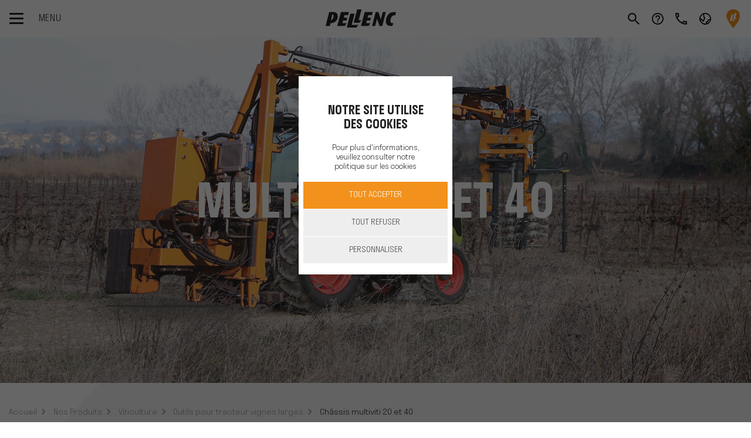

--- FILE ---
content_type: text/html; charset=UTF-8
request_url: https://www.pellenc.com/fr-fr/nos-produits/de-la-vigne-a-la-cave/viticulture/outils-pour-tracteur-interligne-vignes-larges/chssis-multiviti-20-et-40
body_size: 29873
content:
<!DOCTYPE html>
<html lang="fr-fr" class="no-js">
	<head>
		<meta charset="UTF-8">
		<meta name="viewport" content="width=device-width, initial-scale=1, shrink-to-fit=no">
		<meta name="theme-color" content="#000000">

											<title>Châssis MULTIVITI 20 et 40 - tracteur viticole | Pellenc</title>
			<meta name="description" content="Châssis MULTIVITI 20 et 40 pour atteler plusieurs outils viticoles, travaillez tout au long de l&#039;année avec le châssis MULTIVITI, attelage simple et rapide">
			<meta name="robots" content="index,follow">
					
		
				<link rel="apple-touch-icon" href="favicon.ico">

					<link rel="stylesheet" href="/build/demo.fda2bfb0.css">
				
		
		<style>
			.triangleback{
				display: none !important;
			}
				
			#tarteaucitronIcon {
				left: 0 !important;
				width: fit-content;
			}
			
			
			.zoom:hover{
				-ms-transform: scale(1.3); /* IE 9 */
				-webkit-transform: scale(1.3); /* Safari 3-8 */
				transform: scale(1.3);
				transition: transform .3s;
			}
			.dore{
				color: #d1af52;
			}
			.more-link.orange .text::after {
				background-image: linear-gradient(0deg,#d1af52,#d1af52);
			}
			
			.mobileTri{
				inline-size: 310px;
			}
			.mobTest{
				margin-left: 90px;
			}
			@media (max-width: 768px) {
			.mobTest{
				width: 120px !important;
				margin-left: auto;
			}
			#annivText{
				font-size: smaller;
			}
			.mobileTri{
				inline-size: auto;
			}
			}
		</style>
	
	<style>
		@font-face{
			font-family: "URW DIN Bold";
			src: url("https://db.onlinewebfonts.com/t/dc1cb7e4e49f574b62204fc80eb2f203.eot");
			src: url("https://db.onlinewebfonts.com/t/dc1cb7e4e49f574b62204fc80eb2f203.eot?#iefix")format("embedded-opentype"),
				url("https://db.onlinewebfonts.com/t/dc1cb7e4e49f574b62204fc80eb2f203.woff")format("woff"),
				url("https://db.onlinewebfonts.com/t/dc1cb7e4e49f574b62204fc80eb2f203.woff2")format("woff2"),
				url("https://db.onlinewebfonts.com/t/dc1cb7e4e49f574b62204fc80eb2f203.ttf")format("truetype"),
				url("https://db.onlinewebfonts.com/t/dc1cb7e4e49f574b62204fc80eb2f203.svg#URW DIN Bold")format("svg");
			font-weight:normal;
			font-style:normal;
			font-display:swap;
		}
		.urwdin-bold{
			font-family: 'URW DIN Bold' !important;
		}
	</style>
				<style>
		.editPushUp{
				top:94px;
			}
	</style>
		

		<script>
			document.documentElement.className = document.documentElement.className.replace('no-js', 'js');
		</script>
		<script type="text/javascript" src="/tarteaucitronjs/tarteaucitron.js"></script>

		<script type="text/javascript">
				
			var host_uri_path = "";

			var currentLanguageTaC = document.documentElement.lang;
			window.tarteaucitronForceLanguage = currentLanguageTaC.slice(0,2);

			let arrLinkPolitique = {
				"fr-fr" : "politique-cookie",
				"nl-nl" : "cookiebeleid",
				"en-gb" : "cookies-policy",
				"es-es" : "politica-de-cookies",
				"it-it" : "politica-cookie",
				"de-de"	: "cookie-politik",
				"es-cl"	: "politica-de-cookies",
				"en-za"	: "cookies-policy",
				"en-au"	: "cookies-policy",
				"en-us"	: "cookies-policy",
				"fr-ma"	: "politique-cookie"
			};


			chosenLink = arrLinkPolitique[currentLanguageTaC] ?? "politique-cookie";

			var tacUrl = "";
			if(host_uri_path == ""){
				tacUrl = "/"+currentLanguageTaC+"/"+ chosenLink +"";
			}else{
				tacUrl = "/"+currentLanguageTaC+"/"+host_uri_path+"/"+ chosenLink +"";
			}

			tarteaucitron.init({
			"privacyUrl": tacUrl, /* Privacy policy url */
			"hashtag": "#tarteaucitron", /* Open the panel with this hashtag */
			"cookieName": "PELLENC-Corpo", /* Cookie name */
			"orientation": "middle", /* Banner position (top - bottom) */
			"groupServices": false, /* Group services by category */
			"showAlertSmall": false, /* Show the small banner on bottom right */
			"cookieslist": false, /* Show the cookie list */
			"showIcon": true,
			"iconSrc": "[data-uri]",
			"iconPosition": "BottomRight", /* Position of the icon between BottomRight, BottomLeft, TopRight and TopLeft */
			"adblocker": false, /* Show a Warning if an adblocker is detected */
			"DenyAllCta": true,
			"AcceptAllCta": true, /* Show the accept all button when highPrivacy on */
			"highPrivacy": true, /* Disable auto consent */
			"handleBrowserDNTRequest": false, /* If Do Not Track == 1, disallow all */
			"removeCredit": true,
			"moreInfoLink": true,
			"useExternalCss": true,
			/* If false, the tarteaucitron.css file will be loaded */
			"cookieDomain": ".pellenc.com", /* Shared cookie for multisite */
			"readmoreLink": tacUrl, /* Change the default readmore link */
			"mandatory": true, /* Show a message about mandatory cookies */
			"mandatoryCta": true 

			});

			function sendCookieAnswer(acceptedOrDenied){

				let url = "/ajax/ajax/cookies/exemple";
				url = url.replaceAll('exemple',acceptedOrDenied);
				let request = new XMLHttpRequest();
				request.open('GET', url, true);
				request.setRequestHeader('Content-Type', 'application/x-www-form-urlencoded; charset=UTF-8');
				request.send();
			}


				


				// Twitter UWT
				tarteaucitron.user.twitteruwtId = 'o1ad0';
				(tarteaucitron.job = tarteaucitron.job || []).push('twitteruwt');

				
				// Google Tag Manager
				

				// Google Tag Manager (Multiple)
												
			
		
	</script>

			<!-- Google Tag Manager -->
		<script>
		(function(w,d,s,l,i){w[l]=w[l]||[];w[l].push({'gtm.start':
		new Date().getTime(),event:'gtm.js'});var f=d.getElementsByTagName(s)[0],
		j=d.createElement(s),dl=l!='dataLayer'?'&l='+l:'';j.async=true;j.src=
		'https://www.googletagmanager.com/gtm.js?id='+i+dl;f.parentNode.insertBefore(j,f);
		})(window,document,'script','dataLayer','GTM-P9MP2V8');
		</script>
		<!-- End Google Tag Manager -->
	

	
														<link hreflang="fr-fr"	rel="alternate" href="https://www.pellenc.com/fr-fr/nos-produits/de-la-vigne-a-la-cave/viticulture/outils-pour-tracteur-interligne-vignes-larges/chssis-multiviti-20-et-40" />
																<link hreflang="en-gb"	rel="alternate" href="https://www.pellenc.com/en-gb/our-products/from-the-vineyard-to-the-winery/vine-growing/tools-for-in-the-row-tractors-for-wide-row-vineyards/multiviti-20-and-40-chassis" />
																<link hreflang="it-it"	rel="alternate" href="https://www.pellenc.com/it-it/i-nostri-prodotti/dal-vigneto-alla-cantina/viticoltura/attrezzi-per-trattore-interlinea-vigneti-larghi/telaio-multiviti-20-e-40" />
																<link hreflang="nl-nl"	rel="alternate" href="https://www.pellenc.com/nl-nl/onze-producten/van-wijngaard-tot-kelder/wijnbouw/werktuigen-voor-interlinietractor-brede-wijngaardrij/chassis-multiviti-20-en-40" />
																<link hreflang="es-es"	rel="alternate" href="https://www.pellenc.com/es-es/nuestros-productos/del-vinedo-a-la-bodega/viticultura/herramientas-para-tractor-interlinea-vinas-anchas/chasis-multiviti-20-y-40" />
																<link hreflang="de-de"	rel="alternate" href="https://www.pellenc.com/de-de/unsere-produkte/vom-weinberg-bis-in-die-kellerei/weinbau/schmalspurtraktor-anbaugeraete-fuer-breite-rebzeilen/mulitiviti-rahmen-20-und-40" />
																<link hreflang="es-cl"	rel="alternate" href="https://www.pellenc.com/es-cl/nuestros-productos/del-vinedo-a-la-bodega/viticultura/herramientas-para-tractor-interlinea-vinas-anchas/chasis-multiviti-20-y-40" />
																<link hreflang="en-za"	rel="alternate" href="https://www.pellenc.com/en-za/our-products/from-the-vineyard-to-the-winery/vine-growing/tools-for-in-the-row-tractors-for-wide-row-vineyards/multiviti-20-and-40-chassis" />
																<link hreflang="en-au"	rel="alternate" href="https://www.pellenc.com/en-au/our-products/from-the-vineyard-to-the-winery/vine-growing/tools-for-in-the-row-tractors-for-wide-row-vineyards/multiviti-20-and-40-chassis" />
																										<link hreflang="x-default" rel="alternate" href="https://www.pellenc.com/en-gb/our-products/from-the-vineyard-to-the-winery/vine-growing/tools-for-in-the-row-tractors-for-wide-row-vineyards/multiviti-20-and-40-chassis" />
																																																										
	</head>

		<body class="0 	  demo p-navbar-top p-navbar-anchor-top
	


">
		
				

						<!-- triangleData -->
				<div class="d-none">

		</div>
				

		<div class="modal fade" tabindex="-1" id="modalVideo" role="dialog" aria-labelledby="modalVideo" aria-hidden="true">
			<div class="modal-dialog modal-dialog-centered modal-xl">
				<div class="modal-content">
					<div class="modal-body w-100 h-100">
						<div class="video-responsive">
							<iframe src="" frameborder="0"></iframe>
						</div>
					</div>
				</div>
			</div>
		</div>

		
	<div id="main-wrapper">

		<!--[if IE]>
				        <p class="browserupgrade">You are using an <strong>outdated</strong> browser. Please <a href="https://browsehappy.com/">upgrade your browser</a> to improve your experience and security.</p>
				    <![endif]-->

		<!-- Navbar 2 -->
							


<nav id="navbar" class="navbar fixed-top bg-white" data-responsive="">

	<div class="container">
		<div class="d-flex align-items-center">
			<div class="navbar-toggler-wrapper">
				<button id="navbar-toggler" class="navbar-toggler hamburger hamburger--slider" type="button">
					<span class="hamburger-box">
						<span class="hamburger-inner"></span>
					</span>
					<span class="text">Menu</span>
				</button>
			</div>
											<a  class="d-block d-md-none searchMobile search search-toggler"  href="#" data-toggle="tooltip" data-placement="bottom" title=""></a>
									</div>
		
				<a class="navbar-brand" href="https://www.pellenc.com/fr-fr/">
			<div class="logo newLogo"></div>
		</a>

		
				


		<div class="d-inline-flex">
			<div class="d-flex my-auto">
				
			</div>
			<div class="top-links">
								
															<a  class="d-none d-md-block search search-toggler"  href="#" data-toggle="tooltip" data-placement="bottom" title=""></a>
												
				<a class="user d-none" href="#" data-toggle="tooltip" data-placement="bottom" title="Mon compte"></a>
																						<a class="help" href="/fr-fr/aide" data-toggle="tooltip" data-placement="bottom" title="Aide"></a>
																																									<a class="phone" href="/fr-fr/contact" data-toggle="tooltip" data-placement="bottom" title="Contact"></a>
											


								
									<a  id="dropdownMenuLink" class="globe dropdown-toggle" title="Choisir le site PELLENC" href="#" role="button"  data-toggle="dropdown" aria-expanded="true"></a>
						

	
			
	
			<div id="dropdown-select-language" class="dropdown">
            			<div class="dropdown-menu dropdown-menu-right" aria-labelledby="dropdownMenuLink">
                <div class="content">
                                                                
                                                                                            
                            
                                                  
                        <a class="dropdown-item p-3" href="https://www.pellenc.com/de-de/">
                            <span><img class="mr-3" src='/build/images/flags/de.svg' width='24'/>Allemagne</span>
                        </a>
                                                                                            
                            
                                                  
                        <a class="dropdown-item p-3" href="https://www.pellenc.com/es-cl/">
                            <span><img class="mr-3" src='/build/images/flags/cl.svg' width='24'/>Chili</span>
                        </a>
                                                                                            
                            
                                                  
                        <a class="dropdown-item p-3" href="https://www.pellenc.com/en-za/">
                            <span><img class="mr-3" src='/build/images/flags/za.svg' width='24'/>Afrique du sud</span>
                        </a>
                                                                                            
                            
                                                  
                        <a class="dropdown-item p-3" href="https://www.pellenc.com/en-au/">
                            <span><img class="mr-3" src='/build/images/flags/au.svg' width='24'/>Australie</span>
                        </a>
                                                                                            
                            
                                                                                                                                                                                                                                                      
                        <a class="dropdown-item p-3" href="https://www.pellencitalia.com/">
                            <span><img class="mr-3" src='/build/images/flags/it.svg' width='24'/>Italie</span>
                        </a>
                                                                                            
                            
                                                                                                                                                                                                                                                      
                        <a class="dropdown-item p-3" href="https://www.volentieripellenc.com/">
                            <span><img class="mr-3" src='/build/images/flags/it.svg' width='24'/>Italie volentieri</span>
                        </a>
                                                                                            
                                                                                
                                                  
                        <a class="dropdown-item p-3" href="https://www.pellenc.com/fr-fr/pera-oenoprocess">
                            <span><img class="mr-3" src='/build/images/flags/fr.svg' width='24'/>PERA PELLENC OENOPROCESS</span>
                        </a>
                                                                                            
                            
                                                                                                                                                                                                                                                      
                        <a class="dropdown-item p-3" href="https://www.pellenc-maroc.com/">
                            <span><img class="mr-3" src='/build/images/flags/ma.svg' width='24'/>Maroc</span>
                        </a>
                                                                                            
                            
                                                  
                        <a class="dropdown-item p-3" href="https://www.pellenc.com/fr-fr/bordeaux-charentes/">
                            <span><img class="mr-3" src='/build/images/flags/fr.svg' width='24'/>Bordeaux charentes</span>
                        </a>
                                                                                            
                            
                                                  
                        <a class="dropdown-item p-3" href="https://www.pellenc.com/fr-fr/bourgogne/">
                            <span><img class="mr-3" src='/build/images/flags/fr.svg' width='24'/>Bourgogne franche comté</span>
                        </a>
                                                                                            
                            
                                                  
                        <a class="dropdown-item p-3" href="https://www.pellenc.com/fr-fr/languedoc-roussillon/">
                            <span><img class="mr-3" src='/build/images/flags/fr.svg' width='24'/>Languedoc roussillon</span>
                        </a>
                                                                                            
                            
                                                  
                        <a class="dropdown-item p-3" href="https://www.pellenc.com/fr-fr/vignobles-champenois/">
                            <span><img class="mr-3" src='/build/images/flags/fr.svg' width='24'/>Vignobles champenois</span>
                        </a>
                                                                                            
                            
                                                                                                                                                                                                                                                      
                        <a class="dropdown-item p-3" href="https://pellencus.com/">
                            <span><img class="mr-3" src='/build/images/flags/us.svg' width='24'/>Etats-unis</span>
                        </a>
                                    </div>
			</div>
		</div>
	

	


	


				
									<a class="pin newLogo" href="/fr-fr/trouver-un-revendeur" data-toggle="tooltip" data-placement="bottom" title="Localiser un revendeur"></a>
					
	
			</div>
		</div>
		

	</div>

				
							

	

<div id="sidebar-desktop">
	<div class="nav-sidebar first-level">
		<nav class="navbar-nav-wrapper">
			<ul class="navbar-nav">
																		
												
														
																								<li class="nav-item">
										<a id="navbarMenu12" class="nav-link" href="https://www.pellenc.com/fr-fr/le-groupe">Le Groupe</a>
									</li>
																																			
												
														
																								<li class="nav-item">
										<a id="navbarMenu18" class="nav-link" href="https://www.pellenc.com/fr-fr/nos-produits">Nos Produits</a>
									</li>
																																			
												
														
																																								<li class="nav-item">
									<a id="linkDirect12892"  class="nav-link homeLink" href="https://www.pellenc.com/fr-fr/notre-offre-connectee">Notre offre connectée</a>
								</li>
																											
												
														
																								<li class="nav-item">
										<a id="navbarMenu44" class="nav-link" href="#">Nos Services</a>
									</li>
																																			
												
														
																								<li class="nav-item">
										<a id="navbarMenu32" class="nav-link" href="#">Conseils et Ingénierie</a>
									</li>
																																			
												
														
																																																	<li class="nav-item">
									<a id="linkDirect50" target=&#039;_blank&#039; class="nav-link homeLink" href="https://store.pellenc.com/">E-shop</a>
								</li>
																											
												
														
																																																	<li class="nav-item">
									<a id="linkDirect13524" target=&#039;_blank&#039; class="nav-link homeLink" href="https://www.pellenc.com/fr-fr/pellenc-club">PELLENC Club</a>
								</li>
																											
												
														
																																																	<li class="nav-item">
									<a id="linkDirect51" target=&#039;_blank&#039; class="nav-link homeLink" href="https://www.pellenc.com/fr-fr/jobs">Carrières</a>
								</li>
																											
												
														
																								<li class="nav-item">
										<a id="navbarMenu7" class="nav-link" href="https://www.pellenc.com/fr-fr/blog">Blog</a>
									</li>
																																										</ul>
		</nav>

	</div>

	<div class="nav-sidebar second-level">
		<div class="navbar-nav-wrapper">
			
									<div id="navbarMenu8Wrapper" class="navbar-nav" aria-labelledby="navbarMenu8">
						<div class="container">
							<div class="row mt-md-10 w-100">
								<div
									class="col-xl-8 col-lg-12 pl-xl-15 pr-xl-15 pl-15">
																		<!-- second niveau -->
									<!--   -->
																										</div>
								
																<div class="d-none d-xl-block col-xl-4 pr-xl-10">
																								</div>
							</div>
						</div>
					</div>
							
									<div id="navbarMenu12Wrapper" class="navbar-nav" aria-labelledby="navbarMenu12">
						<div class="container">
							<div class="row mt-md-10 w-100">
								<div
									class="col-xl-8 col-lg-12 pl-xl-15 pr-xl-15 pl-15">
																		<!-- second niveau -->
									<!--  le-groupe -->
																																																																				
																																																																			<div class="lienDirect">
														<div class="card">
															<div class="card-header">
																<div class="mb-0">
																	<a class="btn btn-link btn-block text-left" target=&#039;_blank&#039; href="https://www.pellenc.com/fr-fr/le-groupe/a-propos">
																		À propos 
																	</a>
																</div>
															</div>
														</div>
													</div>
																																																																																																																																																	
																																																																																		<div class="lienDirect">
														<div class="card">
															<div class="card-header">
																<div class="mb-0">
																	<a class="btn btn-link btn-block text-left"  href="https://www.pellenc.com/fr-fr/le-groupe/notre-reseau">
																		Notre réseau 
																	</a>
																</div>
															</div>
														</div>
													</div>
																																																																					<div class="accordion" id="accordion12">
														<div class="card">
															<div class="card-header" id="accordion12_heading13">
																<div
																	class="mb-0">
																																		
																																																				
																	
																																																																				<button class="btn btn-link btn-arrow btn-block text-left collapsed" type="button" 
																		data-toggle="collapse" data-target="#accordion12_collapse13" aria-expanded="true" aria-controls="accordion12_collapse13">
																			Nos Engagements
																		</button>
																																	
																	

																</div>
															</div>

															<div id="accordion12_collapse13" class="collapse" aria-labelledby="accordion12_heading13" data-parent="#accordion12">
																<div class="card-body">
																	<div
																		class="row">
																																																																																															
																					
																																																																																																																																					<div class="col-md-6  mt-0 pt-0">
																							<nav>
																								<ul class="list-unstyled">
																									<li >
																										<a  href="https://www.pellenc.com/fr-fr/le-groupe/nos-engagements/notre-demarche-rse" >Notre démarche RSE</a>
																									</li>
																								</ul>
																							</nav>
																						</div>
																																																																																																				
																					
																																																																																																																																					<div class="col-md-6  mt-0 pt-0">
																							<nav>
																								<ul class="list-unstyled">
																									<li >
																										<a  href="https://www.pellenc.com/fr-fr/le-groupe/nos-engagements/nos-valeurs" >Nos valeurs</a>
																									</li>
																								</ul>
																							</nav>
																						</div>
																																																																																																				
																																																																																																				
																																																																																																				
																																																																														
																																			</div>
																</div>
															</div>
														</div>
													</div>
																																																																																		
																																																																																		<div class="lienDirect">
														<div class="card">
															<div class="card-header">
																<div class="mb-0">
																	<a class="btn btn-link btn-block text-left"  href="https://www.pellenc.com/fr-fr/le-groupe/newsroom">
																		Newsroom 
																	</a>
																</div>
															</div>
														</div>
													</div>
																																																											</div>
								
																<div class="d-none d-xl-block col-xl-4 pr-xl-10">
																																			<img src="/build/images/temp/menu/Menu-Miniature-Groupe.jpg" class="img-fluid"/>
																</div>
							</div>
						</div>
					</div>
							
									<div id="navbarMenu18Wrapper" class="navbar-nav" aria-labelledby="navbarMenu18">
						<div class="container">
							<div class="row mt-md-10 w-100">
								<div
									class="col-xl-8 col-lg-12 pl-xl-15 pr-xl-15 pl-15">
																		<!-- second niveau -->
									<!--  nos-produits -->
																																																							<div class="accordion" id="accordion18">
														<div class="card">
															<div class="card-header" id="accordion18_heading19">
																<div
																	class="mb-0">
																																		
																																																				
																	
																																																																				<button class="btn btn-link btn-arrow btn-block text-left collapsed" type="button" 
																		data-toggle="collapse" data-target="#accordion18_collapse19" aria-expanded="true" aria-controls="accordion18_collapse19">
																			De la vigne à la cave
																		</button>
																																	
																	

																</div>
															</div>

															<div id="accordion18_collapse19" class="collapse" aria-labelledby="accordion18_heading19" data-parent="#accordion18">
																<div class="card-body">
																	<div
																		class="row">
																																																																																																																																										<div class="col-lg-5 offset-lg-1">
																							<div class="title">
																																																<a class="bland" href="https://www.pellenc.com/fr-fr/nos-produits/de-la-vigne-a-la-cave/viticulture">Viticulture</a>
																																															</div>
																							<nav>
																								<ul
																									class="list-unstyled">
																																																																																																							<li>
																																																								
																																																																																					
																												<a href="https://www.pellenc.com/fr-fr/nos-produits/de-la-vigne-a-la-cave/viticulture/machine-a-vendanger-et-multifonction-vignes-larges" >Récolte et multifonction vignes larges</a>

																											</li>
																																																																																																								<li>
																																																								
																																																																																					
																												<a href="https://www.pellenc.com/fr-fr/nos-produits/de-la-vigne-a-la-cave/viticulture/outils-pour-tracteur-interligne-vignes-larges" >Outils pour tracteur vignes larges</a>

																											</li>
																																																																																																								<li>
																																																								
																																																																																					
																												<a href="https://www.pellenc.com/fr-fr/nos-produits/de-la-vigne-a-la-cave/viticulture/tracteur-enjambeur-et-multifonction" >Récolte et multifonction vignes étroites</a>

																											</li>
																																																																																																								<li>
																																																								
																																																																																					
																												<a href="https://www.pellenc.com/fr-fr/nos-produits/de-la-vigne-a-la-cave/viticulture/chenillard-autonome-interligne" >Chenillard autonome interligne</a>

																											</li>
																																																																																																								<li>
																																																								
																																																																																					
																												<a href="https://www.pellenc.com/fr-fr/nos-produits/de-la-vigne-a-la-cave/viticulture/outils-a-batterie" >Outils à batterie</a>

																											</li>
																																																																																																				</ul>
																							</nav>
																						</div>
																																									
																																																																																																																										<div class="col-lg-5 offset-lg-1">
																							<div class="title">
																																																<a class="bland" href="https://www.pellenc.com/fr-fr/nos-produits/de-la-vigne-a-la-cave/viniculture">Viniculture</a>
																																															</div>
																							<nav>
																								<ul
																									class="list-unstyled">
																																																																																																							<li>
																																																								
																																																																																					
																												<a href="https://www.pellenc.com/fr-fr/nos-produits/de-la-vigne-a-la-cave/viniculture/reception" >Réception</a>

																											</li>
																																																																																																								<li>
																																																								
																																																																																					
																												<a href="https://www.pellenc.com/fr-fr/nos-produits/de-la-vigne-a-la-cave/viniculture/pressurage" >Pressurage</a>

																											</li>
																																																																																																								<li>
																																																								
																																																																																					
																												<a href="https://www.pellenc.com/fr-fr/nos-produits/de-la-vigne-a-la-cave/viniculture/desalcoolisation" >Désalcoolisation</a>

																											</li>
																																																																																																								<li>
																																																								
																																																																																					
																												<a href="https://www.pellenc.com/fr-fr/nos-produits/de-la-vigne-a-la-cave/viniculture/thermovinification" >Thermovinification</a>

																											</li>
																																																																																																								<li>
																																																								
																																																																																					
																												<a href="https://www.pellenc.com/fr-fr/nos-produits/de-la-vigne-a-la-cave/viniculture/clarification" >Clarification</a>

																											</li>
																																																																																																								<li>
																																																								
																																																																																					
																												<a href="https://www.pellenc.com/fr-fr/nos-produits/de-la-vigne-a-la-cave/viniculture/metier-du-froid" >Métier du froid</a>

																											</li>
																																																																																																								<li>
																																																								
																																																																																					
																												<a href="https://www.pellenc.com/fr-fr/nos-produits/de-la-vigne-a-la-cave/viniculture/oenoprocess" >Œnoprocess</a>

																											</li>
																																																																																																				</ul>
																							</nav>
																						</div>
																																									
																																																									
																																			</div>
																</div>
															</div>
														</div>
													</div>
																																																																					<div class="accordion" id="accordion18">
														<div class="card">
															<div class="card-header" id="accordion18_heading26">
																<div
																	class="mb-0">
																																		
																																																				
																	
																																																																				<button class="btn btn-link btn-arrow btn-block text-left collapsed" type="button" 
																		data-toggle="collapse" data-target="#accordion18_collapse26" aria-expanded="true" aria-controls="accordion18_collapse26">
																			Arboriculture fruitière et oléiculture
																		</button>
																																	
																	

																</div>
															</div>

															<div id="accordion18_collapse26" class="collapse" aria-labelledby="accordion18_heading26" data-parent="#accordion18">
																<div class="card-body">
																	<div
																		class="row">
																																																																																																																																										<div class="col-lg-5 offset-lg-1">
																							<div class="title">
																																																<a class="bland" href="https://www.pellenc.com/fr-fr/nos-produits/arboriculture-fruitiere-et-oleiculture/arboriculture-fruitiere">Arboriculture fruitière</a>
																																															</div>
																							<nav>
																								<ul
																									class="list-unstyled">
																																																																																																							<li>
																																																								
																																																																																					
																												<a href="https://www.pellenc.com/fr-fr/nos-produits/arboriculture-fruitiere-et-oleiculture/arboriculture-fruitiere/batteries" >Batteries</a>

																											</li>
																																																																																																								<li>
																																																								
																																																																																					
																												<a href="https://www.pellenc.com/fr-fr/nos-produits/arboriculture-fruitiere-et-oleiculture/arboriculture-fruitiere/tailler" >Tailler</a>

																											</li>
																																																																																																								<li>
																																																								
																																																																																					
																												<a href="https://www.pellenc.com/fr-fr/nos-produits/arboriculture-fruitiere-et-oleiculture/arboriculture-fruitiere/elaguer" >Elaguer</a>

																											</li>
																																																																																																								<li>
																																																								
																																																																																					
																												<a href="https://www.pellenc.com/fr-fr/nos-produits/arboriculture-fruitiere-et-oleiculture/arboriculture-fruitiere/attacher" >Attacher</a>

																											</li>
																																																																																																								<li>
																																																								
																																																																																					
																												<a href="https://www.pellenc.com/fr-fr/nos-produits/arboriculture-fruitiere-et-oleiculture/arboriculture-fruitiere/recolter" >Récolter</a>

																											</li>
																																																																																																								<li>
																																																								
																																																																																					
																												<a href="https://www.pellenc.com/fr-fr/nos-produits/arboriculture-fruitiere-et-oleiculture/arboriculture-fruitiere/entretien-et-desherbage" >Entretien et Désherbage</a>

																											</li>
																																																																																																				</ul>
																							</nav>
																						</div>
																																									
																																																																																																																										<div class="col-lg-5 offset-lg-1">
																							<div class="title">
																																																<a class="bland" href="https://www.pellenc.com/fr-fr/nos-produits/arboriculture-fruitiere-et-oleiculture/oleiculture">Oléiculture</a>
																																															</div>
																							<nav>
																								<ul
																									class="list-unstyled">
																																																																																																							<li>
																																																								
																																																																																					
																												<a href="https://www.pellenc.com/fr-fr/nos-produits/arboriculture-fruitiere-et-oleiculture/oleiculture/batteries" >Batteries</a>

																											</li>
																																																																																																								<li>
																																																								
																																																																																					
																												<a href="https://www.pellenc.com/fr-fr/nos-produits/arboriculture-fruitiere-et-oleiculture/oleiculture/tailler" >Tailler</a>

																											</li>
																																																																																																								<li>
																																																								
																																																																																					
																												<a href="https://www.pellenc.com/fr-fr/nos-produits/arboriculture-fruitiere-et-oleiculture/oleiculture/elaguer" >Elaguer</a>

																											</li>
																																																																																																								<li>
																																																								
																																																																																					
																												<a href="https://www.pellenc.com/fr-fr/nos-produits/arboriculture-fruitiere-et-oleiculture/oleiculture/recolter" >Récolter</a>

																											</li>
																																																																																																								<li>
																																																								
																																																																																					
																												<a href="https://www.pellenc.com/fr-fr/nos-produits/arboriculture-fruitiere-et-oleiculture/oleiculture/entretien-et-desherbage" >Entretien et Désherbage</a>

																											</li>
																																																																																																				</ul>
																							</nav>
																						</div>
																																									
																																																									
																																			</div>
																</div>
															</div>
														</div>
													</div>
																																																																					<div class="accordion" id="accordion18">
														<div class="card">
															<div class="card-header" id="accordion18_heading71">
																<div
																	class="mb-0">
																																		
																																																				
																	
																																																																					<div class="d-flex justify-content-between align-items-center">
																			<a href="https://www.pellenc.com/fr-fr/nos-produits/espaces-verts-proprete-urbaine" class="btn btn-link btn-block text-left">
																				Espaces verts et propreté urbaine
																			</a>
																			<div class="">
																				<button class="btn btn-arrow collapsed" type="button" data-toggle="collapse" data-target="#accordion18_collapse71" aria-expanded="true" aria-controls="accordion18_collapse71">
																				</button>
																			</div>
																		</div>
																																	
																	

																</div>
															</div>

															<div id="accordion18_collapse71" class="collapse" aria-labelledby="accordion18_heading71" data-parent="#accordion18">
																<div class="card-body">
																	<div
																		class="row">
																																																																																															
																					
																																																																																																																																																												<div class="col-md-6  mt-0 pt-0">
																							<nav>
																								<ul class="list-unstyled">
																									<li style="background-image: none;">
																										<a class="bland" style="color: #232325 !important; font-family: Stratos-Medium,Helvetica,Arial,serif;" href="https://www.pellenc.com/fr-fr/nos-produits/espaces-verts-proprete-urbaine" target=_blank>Tous les outils et batteries</a>
																									</li>
																								</ul>
																							</nav>
																						</div>
																																																																																																				
																					
																																																																																																																																					<div class="col-md-6  mt-0 pt-0">
																							<nav>
																								<ul class="list-unstyled">
																									<li >
																										<a  href="https://www.pellenc.com/fr-fr/nos-produits/espaces-verts-proprete-urbaine/batteries-et-chargeurs" >Batteries et chargeurs</a>
																									</li>
																								</ul>
																							</nav>
																						</div>
																																																																																																				
																					
																																																																																																																																					<div class="col-md-6  mt-0 pt-0">
																							<nav>
																								<ul class="list-unstyled">
																									<li >
																										<a  href="https://www.pellenc.com/fr-fr/nos-produits/espaces-verts-proprete-urbaine/tondre" >Tondre</a>
																									</li>
																								</ul>
																							</nav>
																						</div>
																																																																																																				
																					
																																																																																																																																					<div class="col-md-6  mt-0 pt-0">
																							<nav>
																								<ul class="list-unstyled">
																									<li >
																										<a  href="https://www.pellenc.com/fr-fr/nos-produits/espaces-verts-proprete-urbaine/debroussailler" >Débroussailler</a>
																									</li>
																								</ul>
																							</nav>
																						</div>
																																																																																																				
																					
																																																																																																																																					<div class="col-md-6  mt-0 pt-0">
																							<nav>
																								<ul class="list-unstyled">
																									<li >
																										<a  href="https://www.pellenc.com/fr-fr/nos-produits/espaces-verts-proprete-urbaine/desherber" >Désherber</a>
																									</li>
																								</ul>
																							</nav>
																						</div>
																																																																																																				
																					
																																																																																																																																					<div class="col-md-6  mt-0 pt-0">
																							<nav>
																								<ul class="list-unstyled">
																									<li >
																										<a  href="https://www.pellenc.com/fr-fr/nos-produits/espaces-verts-proprete-urbaine/tailler" >Tailler</a>
																									</li>
																								</ul>
																							</nav>
																						</div>
																																																																																																				
																					
																																																																																																																																					<div class="col-md-6  mt-0 pt-0">
																							<nav>
																								<ul class="list-unstyled">
																									<li >
																										<a  href="https://www.pellenc.com/fr-fr/nos-produits/espaces-verts-proprete-urbaine/elaguer" >Elaguer</a>
																									</li>
																								</ul>
																							</nav>
																						</div>
																																																																																																				
																					
																																																																																																																																					<div class="col-md-6  mt-0 pt-0">
																							<nav>
																								<ul class="list-unstyled">
																									<li >
																										<a  href="https://www.pellenc.com/fr-fr/nos-produits/espaces-verts-proprete-urbaine/nettoyer" >Nettoyer</a>
																									</li>
																								</ul>
																							</nav>
																						</div>
																																																																																																				
																					
																																																																																																																																					<div class="col-md-6  mt-0 pt-0">
																							<nav>
																								<ul class="list-unstyled">
																									<li >
																										<a  href="https://www.pellenc.com/fr-fr/nos-produits/espaces-verts-proprete-urbaine/attacher" >Attacher</a>
																									</li>
																								</ul>
																							</nav>
																						</div>
																																																																														
																																			</div>
																</div>
															</div>
														</div>
													</div>
																																																																																		
																																																																																		<div class="lienDirect">
														<div class="card">
															<div class="card-header">
																<div class="mb-0">
																	<a class="btn btn-link btn-block text-left"  href="https://www.pellenc.com/fr-fr/catalogues">
																		Catalogues 
																	</a>
																</div>
															</div>
														</div>
													</div>
																																																											</div>
								
																<div class="d-none d-xl-block col-xl-4 pr-xl-10">
																																			<img src="/build/images/temp/menu/Menu-Miniature-Produit.jpg" class="img-fluid"/>
																</div>
							</div>
						</div>
					</div>
							
									<div id="navbarMenu12892Wrapper" class="navbar-nav" aria-labelledby="navbarMenu12892">
						<div class="container">
							<div class="row mt-md-10 w-100">
								<div
									class="col-xl-8 col-lg-12 pl-xl-15 pr-xl-15 pl-15">
																		<!-- second niveau -->
									<!--  notre-offre-connectee -->
																										</div>
								
																<div class="d-none d-xl-block col-xl-4 pr-xl-10">
																								</div>
							</div>
						</div>
					</div>
							
									<div id="navbarMenu44Wrapper" class="navbar-nav" aria-labelledby="navbarMenu44">
						<div class="container">
							<div class="row mt-md-10 w-100">
								<div
									class="col-xl-8 col-lg-12 pl-xl-15 pr-xl-15 pl-15">
																		<!-- second niveau -->
									<!--  nos-services -->
																																																																				
																																																																																		<div class="lienDirect">
														<div class="card">
															<div class="card-header">
																<div class="mb-0">
																	<a class="btn btn-link btn-block text-left"  href="https://www.pellenc.com/fr-fr/nos-services/financement">
																		Financement 
																	</a>
																</div>
															</div>
														</div>
													</div>
																																																																																		
																																																																																		<div class="lienDirect">
														<div class="card">
															<div class="card-header">
																<div class="mb-0">
																	<a class="btn btn-link btn-block text-left"  href="https://www.pellenc.com/fr-fr/nos-services/occasion">
																		Occasion 
																	</a>
																</div>
															</div>
														</div>
													</div>
																																																																																		
																																																																																		<div class="lienDirect">
														<div class="card">
															<div class="card-header">
																<div class="mb-0">
																	<a class="btn btn-link btn-block text-left"  href="https://www.pellenc.com/fr-fr/nos-services/formation">
																		Formation 
																	</a>
																</div>
															</div>
														</div>
													</div>
																																																																					<div class="accordion" id="accordion44">
														<div class="card">
															<div class="card-header" id="accordion44_heading48">
																<div
																	class="mb-0">
																																		
																																																				
																	
																																																																					<div class="d-flex justify-content-between align-items-center">
																			<a href="https://www.pellenc.com/fr-fr/nos-services/service-apres-vente" class="btn btn-link btn-block text-left">
																				Service Après Vente
																			</a>
																			<div class="">
																				<button class="btn btn-arrow collapsed" type="button" data-toggle="collapse" data-target="#accordion44_collapse48" aria-expanded="true" aria-controls="accordion44_collapse48">
																				</button>
																			</div>
																		</div>
																																	
																	

																</div>
															</div>

															<div id="accordion44_collapse48" class="collapse" aria-labelledby="accordion44_heading48" data-parent="#accordion44">
																<div class="card-body">
																	<div
																		class="row">
																																																																																															
																					
																																																																																																																																					<div class="col-md-6  mt-0 pt-0">
																							<nav>
																								<ul class="list-unstyled">
																									<li >
																										<a  href="https://www.pellenc.com/fr-fr/nos-services/service-apres-vente/centres-tech-care" >Centres Tech Care</a>
																									</li>
																								</ul>
																							</nav>
																						</div>
																																																																														
																																			</div>
																</div>
															</div>
														</div>
													</div>
																																																																																																					</div>
								
																<div class="d-none d-xl-block col-xl-4 pr-xl-10">
																																			<img src="/build/images/temp/menu/Menu-Miniature-Services.jpg" class="img-fluid"/>
																</div>
							</div>
						</div>
					</div>
							
									<div id="navbarMenu32Wrapper" class="navbar-nav" aria-labelledby="navbarMenu32">
						<div class="container">
							<div class="row mt-md-10 w-100">
								<div
									class="col-xl-8 col-lg-12 pl-xl-15 pr-xl-15 pl-15">
																		<!-- second niveau -->
									<!--  conseils-et-ingenierie -->
																																																																				
																																																																																		<div class="lienDirect">
														<div class="card">
															<div class="card-header">
																<div class="mb-0">
																	<a class="btn btn-link btn-block text-left"  href="https://www.pellenc.com/fr-fr/conseils-et-ingenierie/conseil-et-ingenierie-viti-vini">
																		De la vigne à la cave 
																	</a>
																</div>
															</div>
														</div>
													</div>
																																																																																		
																																																																																		<div class="lienDirect">
														<div class="card">
															<div class="card-header">
																<div class="mb-0">
																	<a class="btn btn-link btn-block text-left"  href="https://www.pellenc.com/fr-fr/conseils-et-ingenierie/arboriculture">
																		Arboriculture 
																	</a>
																</div>
															</div>
														</div>
													</div>
																																																											</div>
								
																<div class="d-none d-xl-block col-xl-4 pr-xl-10">
																																			<img src="/build/images/temp/menu/Menu-Miniature-Conseil.jpg" class="img-fluid"/>
																</div>
							</div>
						</div>
					</div>
							
									<div id="navbarMenu50Wrapper" class="navbar-nav" aria-labelledby="navbarMenu50">
						<div class="container">
							<div class="row mt-md-10 w-100">
								<div
									class="col-xl-8 col-lg-12 pl-xl-15 pr-xl-15 pl-15">
																		<!-- second niveau -->
									<!--  notre-offre-connectee-doublon-1 -->
																										</div>
								
																<div class="d-none d-xl-block col-xl-4 pr-xl-10">
																								</div>
							</div>
						</div>
					</div>
							
									<div id="navbarMenu13524Wrapper" class="navbar-nav" aria-labelledby="navbarMenu13524">
						<div class="container">
							<div class="row mt-md-10 w-100">
								<div
									class="col-xl-8 col-lg-12 pl-xl-15 pr-xl-15 pl-15">
																		<!-- second niveau -->
									<!--  pellenc-club-doublon-1 -->
																										</div>
								
																<div class="d-none d-xl-block col-xl-4 pr-xl-10">
																								</div>
							</div>
						</div>
					</div>
							
									<div id="navbarMenu51Wrapper" class="navbar-nav" aria-labelledby="navbarMenu51">
						<div class="container">
							<div class="row mt-md-10 w-100">
								<div
									class="col-xl-8 col-lg-12 pl-xl-15 pr-xl-15 pl-15">
																		<!-- second niveau -->
									<!--  carrieres -->
																										</div>
								
																<div class="d-none d-xl-block col-xl-4 pr-xl-10">
																								</div>
							</div>
						</div>
					</div>
							
									<div id="navbarMenu7Wrapper" class="navbar-nav" aria-labelledby="navbarMenu7">
						<div class="container">
							<div class="row mt-md-10 w-100">
								<div
									class="col-xl-8 col-lg-12 pl-xl-15 pr-xl-15 pl-15">
																		<!-- second niveau -->
									<!--  blog -->
																																																																				
																																																																																		<div class="lienDirect">
														<div class="card">
															<div class="card-header">
																<div class="mb-0">
																	<a class="btn btn-link btn-block text-left"  href="https://www.pellenc.com/fr-fr/blog/utiliser-nos-produits">
																		Utiliser nos Produits 
																	</a>
																</div>
															</div>
														</div>
													</div>
																																																																																		
																																																																																		<div class="lienDirect">
														<div class="card">
															<div class="card-header">
																<div class="mb-0">
																	<a class="btn btn-link btn-block text-left"  href="https://www.pellenc.com/fr-fr/blog/conseils-et-bonnes-pratiques">
																		Conseils &amp; bonnes pratiques 
																	</a>
																</div>
															</div>
														</div>
													</div>
																																																																																		
																																																																																		<div class="lienDirect">
														<div class="card">
															<div class="card-header">
																<div class="mb-0">
																	<a class="btn btn-link btn-block text-left"  href="https://www.pellenc.com/fr-fr/blog/temoignages">
																		Témoignages 
																	</a>
																</div>
															</div>
														</div>
													</div>
																																																																																		
																																																																																		<div class="lienDirect">
														<div class="card">
															<div class="card-header">
																<div class="mb-0">
																	<a class="btn btn-link btn-block text-left"  href="https://www.pellenc.com/fr-fr/blog/actus-du-secteur">
																		Actus du secteur 
																	</a>
																</div>
															</div>
														</div>
													</div>
																																																																																</div>
								
																<div class="d-none d-xl-block col-xl-4 pr-xl-10">
																																			<img src="/build/images/temp/menu/Menu-Miniature-Blog.jpg" class="img-fluid"/>
																</div>
							</div>
						</div>
					</div>
							
									<div id="navbarMenu149Wrapper" class="navbar-nav" aria-labelledby="navbarMenu149">
						<div class="container">
							<div class="row mt-md-10 w-100">
								<div
									class="col-xl-8 col-lg-12 pl-xl-15 pr-xl-15 pl-15">
																		<!-- second niveau -->
									<!--   -->
																										</div>
								
																<div class="d-none d-xl-block col-xl-4 pr-xl-10">
																								</div>
							</div>
						</div>
					</div>
									</div>
	</div>
</div>

				<!-- /Sidebar -->

				<!-- Sidebar Mobile -->
			


	
<div id="sidebar-mobile">

	<div class="nav-sidebar">

		<div class="nav-sidebar-inner">

			<div class="accordion" id="accordion">
																														<div class="card">
							<div class="card-header">
								<div class="card-title">
									
																					
											<button  class="btn btn-link btn-block text-left collapsed" type="button" data-toggle="collapse" data-target="#accordion_collapse_12">
												<a class="text-white" 
												href="https://www.pellenc.com/fr-fr/le-groupe" >
												Le Groupe</a>
											</button>
																			
								</div>
							</div>
							<div id="accordion_collapse_12" class="collapse" data-parent="#accordion">
								<div class="card-body">

																																																																														
																																																																			
													<div class="card">
														<div class="card-header">
															<div class="card-title">
																<a class="btn btn-link btn-block text-left no-after " href="https://www.pellenc.com/fr-fr/le-groupe/a-propos">
																	À propos
																</a>
															</div>
														</div>
													</div>
																																																																																																																																																	
																																																																																		
													<div class="card">
														<div class="card-header">
															<div class="card-title">
																<a class="btn btn-link btn-block text-left no-after " href="https://www.pellenc.com/fr-fr/le-groupe/notre-reseau">
																	Notre réseau
																</a>
															</div>
														</div>
													</div>
																																																								
													<!-- level 2 - card  -->
													<div class="card">
														<div class="card-header">
															<div class="card-title">
																																


																																																																																									
																																	
																																																			<button class="btn btn-link btn-block text-left collapsed" type="button" data-toggle="collapse" data-target="#accordion_collapse_12_13">
																		Nos Engagements
																	</button>
																	
															</div>
														</div>
													</div>
													<div id="accordion_collapse_12_13" class="collapse" data-parent="#accordion_collapse_12">
														<div class="card-body">
															<div
																class="row">
																																																																																																																														
																																																													
																				<div class="col-md-6 mt-0 pt-0">
																					<nav>
																						<!-- link -->
																						<ul class="list-unstyled">
																							<li >
																								<a 
																																																href="https://www.pellenc.com/fr-fr/le-groupe/nos-engagements/notre-demarche-rse" >Notre démarche RSE</a>
																							</li>
																						</ul>
																					</nav>
																				</div>
																																																																																																																																			
																																																													
																				<div class="col-md-6 mt-0 pt-0">
																					<nav>
																						<!-- link -->
																						<ul class="list-unstyled">
																							<li >
																								<a 
																																																href="https://www.pellenc.com/fr-fr/le-groupe/nos-engagements/nos-valeurs" >Nos valeurs</a>
																							</li>
																						</ul>
																					</nav>
																				</div>
																																																																																																																																																																																																																																																																																																																													</div>
														</div>
													</div>
																																																																																		
																																																																																		
													<div class="card">
														<div class="card-header">
															<div class="card-title">
																<a class="btn btn-link btn-block text-left no-after " href="https://www.pellenc.com/fr-fr/le-groupe/newsroom">
																	Newsroom
																</a>
															</div>
														</div>
													</div>
																																																											</div>
							</div>
						</div>
																																<div class="card">
							<div class="card-header">
								<div class="card-title">
									
																					
											<button  class="btn btn-link btn-block text-left collapsed" type="button" data-toggle="collapse" data-target="#accordion_collapse_18">
												<a class="text-white" 
												href="https://www.pellenc.com/fr-fr/nos-produits" >
												Nos Produits</a>
											</button>
																			
								</div>
							</div>
							<div id="accordion_collapse_18" class="collapse" data-parent="#accordion">
								<div class="card-body">

																																																				
													<!-- level 2 - card  -->
													<div class="card">
														<div class="card-header">
															<div class="card-title">
																																


																																																																																									
																																	
																																																			<button class="btn btn-link btn-block text-left collapsed" type="button" data-toggle="collapse" data-target="#accordion_collapse_18_19">
																		De la vigne à la cave
																	</button>
																	
															</div>
														</div>
													</div>
													<div id="accordion_collapse_18_19" class="collapse" data-parent="#accordion_collapse_18">
														<div class="card-body">
															<div
																class="row">
																																																																																																										<div class="col-lg-5 offset-lg-1">
																					<div class="title">
																																													<a class="bland" href="https://www.pellenc.com/fr-fr/nos-produits/de-la-vigne-a-la-cave/viticulture">Viticulture</a>
																																											</div>
																					<nav>
																						<ul
																							class="list-unstyled">
																																																																																															<li class="mb-2">
																																																				
																																																																																																									<a href="https://www.pellenc.com/fr-fr/nos-produits/de-la-vigne-a-la-cave/viticulture/machine-a-vendanger-et-multifonction-vignes-larges" >Récolte et multifonction vignes larges</a>
																									</li>
																																																	<li class="mb-2">
																																																				
																																																																																																									<a href="https://www.pellenc.com/fr-fr/nos-produits/de-la-vigne-a-la-cave/viticulture/outils-pour-tracteur-interligne-vignes-larges" >Outils pour tracteur vignes larges</a>
																									</li>
																																																	<li class="mb-2">
																																																				
																																																																																																									<a href="https://www.pellenc.com/fr-fr/nos-produits/de-la-vigne-a-la-cave/viticulture/tracteur-enjambeur-et-multifonction" >Récolte et multifonction vignes étroites</a>
																									</li>
																																																	<li class="mb-2">
																																																				
																																																																																																									<a href="https://www.pellenc.com/fr-fr/nos-produits/de-la-vigne-a-la-cave/viticulture/chenillard-autonome-interligne" >Chenillard autonome interligne</a>
																									</li>
																																																	<li class="mb-2">
																																																				
																																																																																																									<a href="https://www.pellenc.com/fr-fr/nos-produits/de-la-vigne-a-la-cave/viticulture/outils-a-batterie" >Outils à batterie</a>
																									</li>
																																																																																												</ul>
																					</nav>
																				</div>
																																																																																																															<div class="col-lg-5 offset-lg-1">
																					<div class="title">
																																													<a class="bland" href="https://www.pellenc.com/fr-fr/nos-produits/de-la-vigne-a-la-cave/viniculture">Viniculture</a>
																																											</div>
																					<nav>
																						<ul
																							class="list-unstyled">
																																																																																															<li class="mb-2">
																																																				
																																																																																																									<a href="https://www.pellenc.com/fr-fr/nos-produits/de-la-vigne-a-la-cave/viniculture/reception" >Réception</a>
																									</li>
																																																	<li class="mb-2">
																																																				
																																																																																																									<a href="https://www.pellenc.com/fr-fr/nos-produits/de-la-vigne-a-la-cave/viniculture/pressurage" >Pressurage</a>
																									</li>
																																																	<li class="mb-2">
																																																				
																																																																																																									<a href="https://www.pellenc.com/fr-fr/nos-produits/de-la-vigne-a-la-cave/viniculture/desalcoolisation" >Désalcoolisation</a>
																									</li>
																																																	<li class="mb-2">
																																																				
																																																																																																									<a href="https://www.pellenc.com/fr-fr/nos-produits/de-la-vigne-a-la-cave/viniculture/thermovinification" >Thermovinification</a>
																									</li>
																																																	<li class="mb-2">
																																																				
																																																																																																									<a href="https://www.pellenc.com/fr-fr/nos-produits/de-la-vigne-a-la-cave/viniculture/clarification" >Clarification</a>
																									</li>
																																																	<li class="mb-2">
																																																				
																																																																																																									<a href="https://www.pellenc.com/fr-fr/nos-produits/de-la-vigne-a-la-cave/viniculture/metier-du-froid" >Métier du froid</a>
																									</li>
																																																	<li class="mb-2">
																																																				
																																																																																																									<a href="https://www.pellenc.com/fr-fr/nos-produits/de-la-vigne-a-la-cave/viniculture/oenoprocess" >Œnoprocess</a>
																									</li>
																																																																																												</ul>
																					</nav>
																				</div>
																																																																																																					</div>
														</div>
													</div>
																																																								
													<!-- level 2 - card  -->
													<div class="card">
														<div class="card-header">
															<div class="card-title">
																																


																																																																																									
																																	
																																																			<button class="btn btn-link btn-block text-left collapsed" type="button" data-toggle="collapse" data-target="#accordion_collapse_18_26">
																		Arboriculture fruitière et oléiculture
																	</button>
																	
															</div>
														</div>
													</div>
													<div id="accordion_collapse_18_26" class="collapse" data-parent="#accordion_collapse_18">
														<div class="card-body">
															<div
																class="row">
																																																																																																										<div class="col-lg-5 offset-lg-1">
																					<div class="title">
																																													<a class="bland" href="https://www.pellenc.com/fr-fr/nos-produits/arboriculture-fruitiere-et-oleiculture/arboriculture-fruitiere">Arboriculture fruitière</a>
																																											</div>
																					<nav>
																						<ul
																							class="list-unstyled">
																																																																																															<li class="mb-2">
																																																				
																																																																																																									<a href="https://www.pellenc.com/fr-fr/nos-produits/arboriculture-fruitiere-et-oleiculture/arboriculture-fruitiere/batteries" >Batteries</a>
																									</li>
																																																	<li class="mb-2">
																																																				
																																																																																																									<a href="https://www.pellenc.com/fr-fr/nos-produits/arboriculture-fruitiere-et-oleiculture/arboriculture-fruitiere/tailler" >Tailler</a>
																									</li>
																																																	<li class="mb-2">
																																																				
																																																																																																									<a href="https://www.pellenc.com/fr-fr/nos-produits/arboriculture-fruitiere-et-oleiculture/arboriculture-fruitiere/elaguer" >Elaguer</a>
																									</li>
																																																	<li class="mb-2">
																																																				
																																																																																																									<a href="https://www.pellenc.com/fr-fr/nos-produits/arboriculture-fruitiere-et-oleiculture/arboriculture-fruitiere/attacher" >Attacher</a>
																									</li>
																																																	<li class="mb-2">
																																																				
																																																																																																									<a href="https://www.pellenc.com/fr-fr/nos-produits/arboriculture-fruitiere-et-oleiculture/arboriculture-fruitiere/recolter" >Récolter</a>
																									</li>
																																																	<li class="mb-2">
																																																				
																																																																																																									<a href="https://www.pellenc.com/fr-fr/nos-produits/arboriculture-fruitiere-et-oleiculture/arboriculture-fruitiere/entretien-et-desherbage" >Entretien et Désherbage</a>
																									</li>
																																																																																												</ul>
																					</nav>
																				</div>
																																																																																																															<div class="col-lg-5 offset-lg-1">
																					<div class="title">
																																													<a class="bland" href="https://www.pellenc.com/fr-fr/nos-produits/arboriculture-fruitiere-et-oleiculture/oleiculture">Oléiculture</a>
																																											</div>
																					<nav>
																						<ul
																							class="list-unstyled">
																																																																																															<li class="mb-2">
																																																				
																																																																																																									<a href="https://www.pellenc.com/fr-fr/nos-produits/arboriculture-fruitiere-et-oleiculture/oleiculture/batteries" >Batteries</a>
																									</li>
																																																	<li class="mb-2">
																																																				
																																																																																																									<a href="https://www.pellenc.com/fr-fr/nos-produits/arboriculture-fruitiere-et-oleiculture/oleiculture/tailler" >Tailler</a>
																									</li>
																																																	<li class="mb-2">
																																																				
																																																																																																									<a href="https://www.pellenc.com/fr-fr/nos-produits/arboriculture-fruitiere-et-oleiculture/oleiculture/elaguer" >Elaguer</a>
																									</li>
																																																	<li class="mb-2">
																																																				
																																																																																																									<a href="https://www.pellenc.com/fr-fr/nos-produits/arboriculture-fruitiere-et-oleiculture/oleiculture/recolter" >Récolter</a>
																									</li>
																																																	<li class="mb-2">
																																																				
																																																																																																									<a href="https://www.pellenc.com/fr-fr/nos-produits/arboriculture-fruitiere-et-oleiculture/oleiculture/entretien-et-desherbage" >Entretien et Désherbage</a>
																									</li>
																																																																																												</ul>
																					</nav>
																				</div>
																																																																																																					</div>
														</div>
													</div>
																																																								
													<!-- level 2 - card  -->
													<div class="card">
														<div class="card-header">
															<div class="card-title">
																																


																																																																																									
																																	
																																																				<div class="d-flex justify-content-between align-items-center">
																			<a href="https://www.pellenc.com/fr-fr/nos-produits/espaces-verts-proprete-urbaine" class="btn btn-link btn-block text-left">
																				Espaces verts et propreté urbaine
																			</a>
																			<div class="">
																				<button class="btn btn-arrow collapsed" type="button" data-toggle="collapse"data-target="#accordion_collapse_18_71">
																				</button>
																			</div>
																		</div>
																	
															</div>
														</div>
													</div>
													<div id="accordion_collapse_18_71" class="collapse" data-parent="#accordion_collapse_18">
														<div class="card-body">
															<div
																class="row">
																																																																																																																														
																																																																																		
																				<div class="col-md-6 mt-0 pt-0">
																					<nav>
																						<!-- link -->
																						<ul class="list-unstyled">
																							<li style="background-image: none;">
																								<a 
																								 
																								class="bland" 
																								style="color: #232325 !important; font-family: Stratos-Medium,Helvetica,Arial,serif;"
																																																href="https://www.pellenc.com/fr-fr/nos-produits/espaces-verts-proprete-urbaine" target=_blank>Tous les outils et batteries</a>
																							</li>
																						</ul>
																					</nav>
																				</div>
																																																																																																																																			
																																																													
																				<div class="col-md-6 mt-0 pt-0">
																					<nav>
																						<!-- link -->
																						<ul class="list-unstyled">
																							<li >
																								<a 
																																																href="https://www.pellenc.com/fr-fr/nos-produits/espaces-verts-proprete-urbaine/batteries-et-chargeurs" >Batteries et chargeurs</a>
																							</li>
																						</ul>
																					</nav>
																				</div>
																																																																																																																																			
																																																													
																				<div class="col-md-6 mt-0 pt-0">
																					<nav>
																						<!-- link -->
																						<ul class="list-unstyled">
																							<li >
																								<a 
																																																href="https://www.pellenc.com/fr-fr/nos-produits/espaces-verts-proprete-urbaine/tondre" >Tondre</a>
																							</li>
																						</ul>
																					</nav>
																				</div>
																																																																																																																																			
																																																													
																				<div class="col-md-6 mt-0 pt-0">
																					<nav>
																						<!-- link -->
																						<ul class="list-unstyled">
																							<li >
																								<a 
																																																href="https://www.pellenc.com/fr-fr/nos-produits/espaces-verts-proprete-urbaine/debroussailler" >Débroussailler</a>
																							</li>
																						</ul>
																					</nav>
																				</div>
																																																																																																																																			
																																																													
																				<div class="col-md-6 mt-0 pt-0">
																					<nav>
																						<!-- link -->
																						<ul class="list-unstyled">
																							<li >
																								<a 
																																																href="https://www.pellenc.com/fr-fr/nos-produits/espaces-verts-proprete-urbaine/desherber" >Désherber</a>
																							</li>
																						</ul>
																					</nav>
																				</div>
																																																																																																																																			
																																																													
																				<div class="col-md-6 mt-0 pt-0">
																					<nav>
																						<!-- link -->
																						<ul class="list-unstyled">
																							<li >
																								<a 
																																																href="https://www.pellenc.com/fr-fr/nos-produits/espaces-verts-proprete-urbaine/tailler" >Tailler</a>
																							</li>
																						</ul>
																					</nav>
																				</div>
																																																																																																																																			
																																																													
																				<div class="col-md-6 mt-0 pt-0">
																					<nav>
																						<!-- link -->
																						<ul class="list-unstyled">
																							<li >
																								<a 
																																																href="https://www.pellenc.com/fr-fr/nos-produits/espaces-verts-proprete-urbaine/elaguer" >Elaguer</a>
																							</li>
																						</ul>
																					</nav>
																				</div>
																																																																																																																																			
																																																													
																				<div class="col-md-6 mt-0 pt-0">
																					<nav>
																						<!-- link -->
																						<ul class="list-unstyled">
																							<li >
																								<a 
																																																href="https://www.pellenc.com/fr-fr/nos-produits/espaces-verts-proprete-urbaine/nettoyer" >Nettoyer</a>
																							</li>
																						</ul>
																					</nav>
																				</div>
																																																																																																																																			
																																																													
																				<div class="col-md-6 mt-0 pt-0">
																					<nav>
																						<!-- link -->
																						<ul class="list-unstyled">
																							<li >
																								<a 
																																																href="https://www.pellenc.com/fr-fr/nos-produits/espaces-verts-proprete-urbaine/attacher" >Attacher</a>
																							</li>
																						</ul>
																					</nav>
																				</div>
																																																																																																					</div>
														</div>
													</div>
																																																																																		
																																																																																		
													<div class="card">
														<div class="card-header">
															<div class="card-title">
																<a class="btn btn-link btn-block text-left no-after " href="https://www.pellenc.com/fr-fr/catalogues">
																	Catalogues
																</a>
															</div>
														</div>
													</div>
																																																											</div>
							</div>
						</div>
																																<div class="card">
							<div class="card-header">
								<div class="card-title">
																																																	<a class="btn btn-link btn-block text-left no-after " style="color:white;" id="linkDirect12892"  href="https://www.pellenc.com/fr-fr/notre-offre-connectee">
											Notre offre connectée
										</a>
									
								</div>
							</div>
							<div id="accordion_collapse_12892" class="collapse" data-parent="#accordion">
								<div class="card-body">

																										</div>
							</div>
						</div>
																																<div class="card">
							<div class="card-header">
								<div class="card-title">
									
																					
											<button  class="btn btn-link btn-block text-left collapsed" type="button" data-toggle="collapse" data-target="#accordion_collapse_44">
												<a class="text-white" 
												href="https://www.pellenc.com/fr-fr/nos-services" >
												Nos Services</a>
											</button>
																			
								</div>
							</div>
							<div id="accordion_collapse_44" class="collapse" data-parent="#accordion">
								<div class="card-body">

																																																																														
																																																																																		
													<div class="card">
														<div class="card-header">
															<div class="card-title">
																<a class="btn btn-link btn-block text-left no-after " href="https://www.pellenc.com/fr-fr/nos-services/financement">
																	Financement
																</a>
															</div>
														</div>
													</div>
																																																																																		
																																																																																		
													<div class="card">
														<div class="card-header">
															<div class="card-title">
																<a class="btn btn-link btn-block text-left no-after " href="https://www.pellenc.com/fr-fr/nos-services/occasion">
																	Occasion
																</a>
															</div>
														</div>
													</div>
																																																																																		
																																																																																		
													<div class="card">
														<div class="card-header">
															<div class="card-title">
																<a class="btn btn-link btn-block text-left no-after " href="https://www.pellenc.com/fr-fr/nos-services/formation">
																	Formation
																</a>
															</div>
														</div>
													</div>
																																																								
													<!-- level 2 - card  -->
													<div class="card">
														<div class="card-header">
															<div class="card-title">
																																


																																																																																									
																																	
																																																				<div class="d-flex justify-content-between align-items-center">
																			<a href="https://www.pellenc.com/fr-fr/nos-services/service-apres-vente" class="btn btn-link btn-block text-left">
																				Service Après Vente
																			</a>
																			<div class="">
																				<button class="btn btn-arrow collapsed" type="button" data-toggle="collapse"data-target="#accordion_collapse_44_48">
																				</button>
																			</div>
																		</div>
																	
															</div>
														</div>
													</div>
													<div id="accordion_collapse_44_48" class="collapse" data-parent="#accordion_collapse_44">
														<div class="card-body">
															<div
																class="row">
																																																																																																																														
																																																													
																				<div class="col-md-6 mt-0 pt-0">
																					<nav>
																						<!-- link -->
																						<ul class="list-unstyled">
																							<li >
																								<a 
																																																href="https://www.pellenc.com/fr-fr/nos-services/service-apres-vente/centres-tech-care" >Centres Tech Care</a>
																							</li>
																						</ul>
																					</nav>
																				</div>
																																																																																																					</div>
														</div>
													</div>
																																																																																																					</div>
							</div>
						</div>
																																<div class="card">
							<div class="card-header">
								<div class="card-title">
									
																					
											<button  class="btn btn-link btn-block text-left collapsed" type="button" data-toggle="collapse" data-target="#accordion_collapse_32">
												<a class="text-white" 
												href="https://www.pellenc.com/fr-fr/conseils-et-ingenierie" >
												Conseils et Ingénierie</a>
											</button>
																			
								</div>
							</div>
							<div id="accordion_collapse_32" class="collapse" data-parent="#accordion">
								<div class="card-body">

																																																																														
																																																																																		
													<div class="card">
														<div class="card-header">
															<div class="card-title">
																<a class="btn btn-link btn-block text-left no-after " href="https://www.pellenc.com/fr-fr/conseils-et-ingenierie/conseil-et-ingenierie-viti-vini">
																	De la vigne à la cave
																</a>
															</div>
														</div>
													</div>
																																																																																		
																																																																																		
													<div class="card">
														<div class="card-header">
															<div class="card-title">
																<a class="btn btn-link btn-block text-left no-after " href="https://www.pellenc.com/fr-fr/conseils-et-ingenierie/arboriculture">
																	Arboriculture
																</a>
															</div>
														</div>
													</div>
																																																											</div>
							</div>
						</div>
																																<div class="card">
							<div class="card-header">
								<div class="card-title">
																																																												<a class="btn btn-link btn-block text-left no-after " style="color:white;" id="linkDirect50" target=&#039;_blank&#039; href="https://store.pellenc.com/">
											E-shop
										</a>
									
								</div>
							</div>
							<div id="accordion_collapse_50" class="collapse" data-parent="#accordion">
								<div class="card-body">

																										</div>
							</div>
						</div>
																																<div class="card">
							<div class="card-header">
								<div class="card-title">
																																																												<a class="btn btn-link btn-block text-left no-after " style="color:white;" id="linkDirect13524" target=&#039;_blank&#039; href="https://www.pellenc.com/fr-fr/pellenc-club">
											PELLENC Club
										</a>
									
								</div>
							</div>
							<div id="accordion_collapse_13524" class="collapse" data-parent="#accordion">
								<div class="card-body">

																										</div>
							</div>
						</div>
																																<div class="card">
							<div class="card-header">
								<div class="card-title">
																																																												<a class="btn btn-link btn-block text-left no-after " style="color:white;" id="linkDirect51" target=&#039;_blank&#039; href="https://www.pellenc.com/fr-fr/jobs">
											Carrières
										</a>
									
								</div>
							</div>
							<div id="accordion_collapse_51" class="collapse" data-parent="#accordion">
								<div class="card-body">

																										</div>
							</div>
						</div>
																																<div class="card">
							<div class="card-header">
								<div class="card-title">
									
																					
											<button  class="btn btn-link btn-block text-left collapsed" type="button" data-toggle="collapse" data-target="#accordion_collapse_7">
												<a class="text-white" 
												href="https://www.pellenc.com/fr-fr/blog" >
												Blog</a>
											</button>
																			
								</div>
							</div>
							<div id="accordion_collapse_7" class="collapse" data-parent="#accordion">
								<div class="card-body">

																																																																														
																																																																																		
													<div class="card">
														<div class="card-header">
															<div class="card-title">
																<a class="btn btn-link btn-block text-left no-after " href="https://www.pellenc.com/fr-fr/blog/utiliser-nos-produits">
																	Utiliser nos Produits
																</a>
															</div>
														</div>
													</div>
																																																																																		
																																																																																		
													<div class="card">
														<div class="card-header">
															<div class="card-title">
																<a class="btn btn-link btn-block text-left no-after " href="https://www.pellenc.com/fr-fr/blog/conseils-et-bonnes-pratiques">
																	Conseils &amp; bonnes pratiques
																</a>
															</div>
														</div>
													</div>
																																																																																		
																																																																																		
													<div class="card">
														<div class="card-header">
															<div class="card-title">
																<a class="btn btn-link btn-block text-left no-after " href="https://www.pellenc.com/fr-fr/blog/temoignages">
																	Témoignages
																</a>
															</div>
														</div>
													</div>
																																																																																		
																																																																																		
													<div class="card">
														<div class="card-header">
															<div class="card-title">
																<a class="btn btn-link btn-block text-left no-after " href="https://www.pellenc.com/fr-fr/blog/actus-du-secteur">
																	Actus du secteur
																</a>
															</div>
														</div>
													</div>
																																																																																</div>
							</div>
						</div>
																											</div>
		</div>
	</div>

</div>

			
					<!-- Sidebar Desktop -->

	<!-- /Sidebar -->

</nav>
		
			<!-- /Navbar -->

		<!-- Searchbar -->
		<div id="searchbar">
    <div class="container">
        <div class="search-wrapper">
            <input type="text" id="search_keywords" class="form-control" placeholder="Rechercher sur le site" />
            <input type="hidden" name="host-target" value="1">
            <button class="btn" id="search-button">Rechercher</button>
            <a id="search-close" href="#">Fermer</a>
        </div>
        <div id="search-results">
        </div>
    </div>
</div>		<!-- /Searchbar -->

		<!-- Anchorbar -->				<!-- /Anchorbar -->

		<!-- Body -->
					
	<div class="main-wrapper  curved-top-grey">
				
							<!-- Breadcrumb -->
			<!-- hey breadcrumb -->

								
								
				
			<!-- /Breadcrumb -->
			
	
				

                  
        
        <div id="cms-zone--div-0" data-id="0" data-max-items="1" data-editable="true" data-position="1" class="cms-zone--container ">
                                    
            <!--
                    .section-slider-pictos .swiper-container .swiper-wrapper .swiper-slide .swiper-slide-content .swiper-slide-icon-wrapper
                    border: 70px solid #39393b;

                    doit devenir
                    border: 70px solid #ffffff;

                    id : 3352
                 -->
                 
                      
                                 <!-- COMPOSANT ID  :  1785 -->
                 <!-- COMPOSANT  :  hero-fullscreen -->
             
                                                                                                        

                                  
                                                                       

                                                                        
                                                                                                                            <section id="cms-component--section-1785" data-id="1785" data-hideit="0" data-ordre="0"  data-editable="1" data-published="1" data-position="1-1" data-waiting="0" data-broadcast="13" data-source-id="78" data-source-libelle="Harnais ergonomiques 750, CONFORT et ALPHA" 
                        class="cms-component--container    pt-0 pb-0">
                            
                            
                            





        


    <div class="background-transparent">

    
<section id="component-1785" class="section-hero-fullscreen slide-up  slide-up pt-0 pb-0" data-lazyload-container="#component-1785" data-video data-video-autoplay=1 data-anchor-target="component-1785" data-anchor-label=""   >
    
        <div class="content-wrapper">
        <div class="container h-100">
            <div class="row h-100 justify-content-center align-items-center">
                                
                                
                <div class="col-12 text-center">
                    <div class="mb-4">
                                                                    <h1>
                                                                                                <span class="title d-block">Châssis</span>
                                                                                                                                                            <span class="subtitle d-block">MULTIVITI 20 et 40</span>
                                                                                    </h1>
                                            
                    </div>
                                    </div>
            </div>
        </div>
    </div>

                
        
                                        
                                                                                <div class="image lazy" data-bg="https://pellenc-back.vertuoz.fr/cdn/v1.0/image/hero-fullscreen_xl_resize/user__10__hero-banner-chassi-multivi-rec-pellenc.webp?ext=jpg" ></div>
                                                                                                
 
    
    
</section>

    </div>


                        </section>
                                                                                         </div>
                  
        
        <div id="cms-zone--div-1" data-id="1" data-max-items="20" data-editable="true" data-position="2" class="cms-zone--container ">
                                    
            <!--
                    .section-slider-pictos .swiper-container .swiper-wrapper .swiper-slide .swiper-slide-content .swiper-slide-icon-wrapper
                    border: 70px solid #39393b;

                    doit devenir
                    border: 70px solid #ffffff;

                    id : 3352
                 -->
                 
                      
                                 <!-- COMPOSANT ID  :  1786 -->
                 <!-- COMPOSANT  :  introduction -->
             
                                                                                             
 

	




	<section class="pt-0 pt-md-10 pb-0 ">
		<nav aria-label="breadcrumb">
			<div class="container">
				
												
																					<ol class="header-breadcrumb breadcrumb breadcrumb-basic mb-0">
							<li class="breadcrumb-item">
															<a href="https://www.pellenc.com/fr-fr/pera-oenoprocess">Accueil</a>
															</li>
				
																																		
																																																																																					<li class="breadcrumb-item " >
														<a href="https://www.pellenc.com/fr-fr/nos-produits">Nos Produits</a>
													</li>
																																							
													
																						
																																																																																				
																																							
													
																						
																																																																																					<li class="breadcrumb-item " >
														<a href="https://www.pellenc.com/fr-fr/nos-produits/de-la-vigne-a-la-cave/viticulture">Viticulture</a>
													</li>
																																							
													
																						
																																																																																					<li class="breadcrumb-item " >
														<a href="https://www.pellenc.com/fr-fr/nos-produits/de-la-vigne-a-la-cave/viticulture/outils-pour-tracteur-interligne-vignes-larges">Outils pour tracteur vignes larges</a>
													</li>
																																							
													
																						
																																																												
																																																													
																																								<li class="breadcrumb-item " >
															<span href="">Châssis multiviti 20 et 40</span>
														</li>
																										
													
																																																								
													</ol>
					
					
							</div>
		</nav>
	</section>
                                                                

                                  
                                                                       

                                                                        
                                                                                                                            <section id="cms-component--section-1786" data-id="1786" data-hideit="0" data-ordre="0"  data-editable="1" data-published="1" data-position="2-1" data-waiting="0" data-broadcast="14" data-source-id="78" data-source-libelle="Harnais ergonomiques 750, CONFORT et ALPHA" 
                        class="cms-component--container    pt-0 pb-0">
                            
                            
                            
    <div class="background-transparent">

<section id="component-1786" class="section-introduction slide-up " data-anchor-target="component-1786" data-anchor-label=""   >
    <div class="section-introduction-container">
        <div class="row">
            <div class="col-md-8">
                <div class="section-introduction-left">
                    <div class="section-introduction-title">
                                            <h2>Le châssis unique pour tous vos travaux</h2>
                                        </div> 
                    <div class="section-introduction-content wysiwyg"><p>Le châssis MULTIVITI vous permet d’atteler sur un seul et même support l’ensemble de vos outils. Vous pouvez ainsi travailler la vigne tout au long de l'année avec confort et sécurité. Votre efficacité est optimisée, d'autant que l'attelage/dételage de l’outil sur le châssis est simple et rapide.</p><p> </p><p> </p></div>
                </div>
            </div>
            <div class="col-md-4 pl-lg-20">
                <div class="section-introduction-right wysiwyg li-unstyled"><p><a class="btn btn-primary btn-block mb-3" href="https://www.pellenc.com/fr-fr/trouver-un-revendeur"><span class="text">Trouver un revendeur</span></a><a class="btn btn-outline-primary btn-block mb-3" href="https://www.pellenc.com/fr-fr/formulaire-produit?request=devis"><span class="text">Demander un devis</span></a></p><div class="section-introduction-price"> </div><ul><li><a class="more-link orange" href="https://www.pellenc.com/fr-fr/formulaire-produit?request=demonstration"><span class="text">Demander une démo</span></a></li></ul></div>
            </div>
        </div>
    </div>
</section>

    </div>


                        </section>
                                                                                           
                                 <!-- COMPOSANT ID  :  1787 -->
                 <!-- COMPOSANT  :  slider-tabs -->
             
                                                                                                        

                                  
                                                                       

                                                                        
                                                                                                                            <section id="cms-component--section-1787" data-id="1787" data-hideit="0" data-ordre="1"  data-editable="1" data-published="1" data-position="2-2" data-waiting="0" data-broadcast="14" data-source-id="78" data-source-libelle="Harnais ergonomiques 750, CONFORT et ALPHA" 
                        class="cms-component--container    pt-0 pb-0">
                            
                            
                            





	<div class="background-transparent">
	
	<section id="component-1787" class="section-slider-tabs slide-up background-white " data-lazyload-container="#component-1787" data-slider  data-anchor-target="component-1787" data-anchor-label=""    data-speed=1200 data-autoplay=4000 data-loop=false data-pausehover=true   data-centeredslides=false data-allowtouchmove=true data-mousewheel=true data-breakpoints={"320":{"slidesPerView":1,"spaceBetween":0},"480":{"slidesPerView":2,"spaceBetween":10},"768":{"slidesPerView":3,"spaceBetween":20},"992":{"slidesPerView":4,"spaceBetween":20},"1366":{"slidesPerView":5,"spaceBetween":30}}>
		<div class="container">

				
							<div class="row">
					<div class="col-12">
						<div id="accordion_1787" class="accordion">
							<div class="swiper-container-wrapper">
								<div class="swiper-container ">
									<div class="swiper-wrapper">

										
																						
											<a class="swiper-slide" data-toggle="collapse" href="#collapse_1787_1" role="button" aria-expanded="false" aria-controls="multiCollapseExample1">
																									<div class="swiper-slide-icon-wrapper">
														<img src="https://pellenc-back.vertuoz.fr/cdn/v1.0/image/slider-tabs-tab-icon_md_resize/user__10__icones-BENEFICES__picto-multifonction-atouts-essentiels-pellenc.webp?ext=png" class="swiper-slide-icon"/>
													</div>
																																					<div class="swiper-slide-title wysiwyg">C'est un vrai couteau suisse</div>
																							</a>

										
																						
											<a class="swiper-slide" data-toggle="collapse" href="#collapse_1787_2" role="button" aria-expanded="false" aria-controls="multiCollapseExample2">
																									<div class="swiper-slide-icon-wrapper">
														<img src="https://pellenc-back.vertuoz.fr/cdn/v1.0/image/slider-tabs-tab-icon_md_resize/user__10__icones-BENEFICES__picto-maniable-atouts-essentiels-pellenc.webp?ext=png" class="swiper-slide-icon"/>
													</div>
																																					<div class="swiper-slide-title wysiwyg">Pilotage ergonomique de tous les outils</div>
																							</a>

										
																						
											<a class="swiper-slide" data-toggle="collapse" href="#collapse_1787_3" role="button" aria-expanded="false" aria-controls="multiCollapseExample3">
																									<div class="swiper-slide-icon-wrapper">
														<img src="https://pellenc-back.vertuoz.fr/cdn/v1.0/image/slider-tabs-tab-icon_md_resize/user__10__icones-BENEFICES__picto-securite-atouts-essentiels-pellenc.webp?ext=png" class="swiper-slide-icon"/>
													</div>
																																					<div class="swiper-slide-title wysiwyg">Un travail en toute sérénité et sécurité</div>
																							</a>

										
																						
											<a class="swiper-slide" data-toggle="collapse" href="#collapse_1787_4" role="button" aria-expanded="false" aria-controls="multiCollapseExample4">
																									<div class="swiper-slide-icon-wrapper">
														<img src="https://pellenc-back.vertuoz.fr/cdn/v1.0/image/slider-tabs-tab-icon_md_resize/user__10__icones-BENEFICES__pictos-minutes-rec-pellenc.webp?ext=png" class="swiper-slide-icon"/>
													</div>
																																					<div class="swiper-slide-title wysiwyg">Attelage MULTIVITI pour tous les outils</div>
																							</a>

										
									</div>
								</div>
								<div class="swiper-arrows">
									<div class="swiper-arrow-left arrow-left white">
										<span class="icon"></span>
									</div>
									<div class="swiper-arrow-right arrow-right white">
										<span class="icon"></span>
									</div>
								</div>
							</div>
							<div class="tabs-container-wrapper">
																
																																				<div class="tabs-container-collapse collapse" id="collapse_1787_1" data-parent="#accordion_1787">
										<div class="tabs-container-collapse-inner">
											<div class="row">
												<div class="col-lg-4 mb-5 mb-lg-0">
																											<h3 class="tabs-container-collapse-inner-title">C'est un vrai couteau suisse</h3>
																										<div class="tabs-container-collapse-inner-content"><ul class="ul1"><li class="li1"><span class="s2">Cinq outils MULTIVITI PELLENC pour tous vos travaux : pr&eacute;-taille, taille, palissage, effeuillage et &eacute;cimage</span></li><li class="li1"><span class="s2">Avec le syst&egrave;me d&rsquo;attelage innovant </span><span class="s3">MULTIVITI</span><span class="s2">, vos outils sont attel&eacute;s/d&eacute;tel&eacute;s rapidement par une seule personne en moins de trois minutes</span></li></ul></div>
												</div>
												<div class="col-lg-8">
																											<div class="slider-tabs-slider" data-loop="false" data-pausehover="true">
															<div class="swiper-container">

																<div class="swiper-wrapper">
																	
																																																						
																		<div class="swiper-slide swiper-slide-active">
																			<div class="swiper-slide-image lazy" data-bg="https://pellenc-back.vertuoz.fr/cdn/v1.0/image/slider-tabs-tab-image_md_resize/user__10__atouts-essentiels-multifonction-rec-pellenc.webp?ext=jpg" data-big-bg="https://pellenc-back.vertuoz.fr/cdn/v1.0/image/slider-tabs-tab-image_xl_resize/user__10__atouts-essentiels-multifonction-rec-pellenc.webp?ext=jpg"></div>
																		</div>
																		
																																	</div>

																<a class="swiper-slide-zoom"></a>

																<div class="swiper-arrows">
																	<div class="swiper-arrow-left arrow-left white">
																		<span class="icon"></span>
																	</div>
																	<div class="swiper-arrow-right arrow-right white">
																		<span class="icon"></span>
																	</div>
																</div>

															</div>
														</div>
																																						</div>
											</div>
										</div>
									</div>
																
																																				<div class="tabs-container-collapse collapse" id="collapse_1787_2" data-parent="#accordion_1787">
										<div class="tabs-container-collapse-inner">
											<div class="row">
												<div class="col-lg-4 mb-5 mb-lg-0">
																											<h3 class="tabs-container-collapse-inner-title">Pilotage ergonomique de tous les outils</h3>
																										<div class="tabs-container-collapse-inner-content"><ul><li>R&eacute;glages &agrave; port&eacute;e de la main</li><li>Un joystick ergonomique 13 touches</li><li>R&eacute;affectation automatique des fonctions sur le joystick</li><li>Visualisation des r&eacute;glages sur un &eacute;cran r&eacute;tro-&eacute;clair&eacute; regroupant toutes les fonctionnalit&eacute;s</li></ul></div>
												</div>
												<div class="col-lg-8">
																											<div class="slider-tabs-slider" data-loop="false" data-pausehover="true">
															<div class="swiper-container">

																<div class="swiper-wrapper">
																	
																																																						
																		<div class="swiper-slide swiper-slide-active">
																			<div class="swiper-slide-image lazy" data-bg="https://pellenc-back.vertuoz.fr/cdn/v1.0/image/slider-tabs-tab-image_md_resize/user__5__PRODUITS__Chassis-Multiviti-20-40__atouts-essentiels-ergonomie-rec-pellenc.webp?ext=jpg" data-big-bg="https://pellenc-back.vertuoz.fr/cdn/v1.0/image/slider-tabs-tab-image_xl_resize/user__5__PRODUITS__Chassis-Multiviti-20-40__atouts-essentiels-ergonomie-rec-pellenc.webp?ext=jpg"></div>
																		</div>
																		
																	
																																																						
																		<div class="swiper-slide ">
																			<div class="swiper-slide-image lazy" data-bg="https://pellenc-back.vertuoz.fr/cdn/v1.0/image/slider-tabs-tab-image_md_resize/user__5__PRODUITS__Chassis-Multiviti-20-40__atouts-essentiels-ergonomie-rec-pellenc2.webp?ext=jpg" data-big-bg="https://pellenc-back.vertuoz.fr/cdn/v1.0/image/slider-tabs-tab-image_xl_resize/user__5__PRODUITS__Chassis-Multiviti-20-40__atouts-essentiels-ergonomie-rec-pellenc2.webp?ext=jpg"></div>
																		</div>
																		
																	
																																																						
																		<div class="swiper-slide ">
																			<div class="swiper-slide-image lazy" data-bg="https://pellenc-back.vertuoz.fr/cdn/v1.0/image/slider-tabs-tab-image_md_resize/user__5__PRODUITS__Chassis-Multiviti-20-40__atouts-essentiels-ergonomie-rec-pellenc3.webp?ext=jpg" data-big-bg="https://pellenc-back.vertuoz.fr/cdn/v1.0/image/slider-tabs-tab-image_xl_resize/user__5__PRODUITS__Chassis-Multiviti-20-40__atouts-essentiels-ergonomie-rec-pellenc3.webp?ext=jpg"></div>
																		</div>
																		
																																	</div>

																<a class="swiper-slide-zoom"></a>

																<div class="swiper-arrows">
																	<div class="swiper-arrow-left arrow-left white">
																		<span class="icon"></span>
																	</div>
																	<div class="swiper-arrow-right arrow-right white">
																		<span class="icon"></span>
																	</div>
																</div>

															</div>
														</div>
																																						</div>
											</div>
										</div>
									</div>
																
																																				<div class="tabs-container-collapse collapse" id="collapse_1787_3" data-parent="#accordion_1787">
										<div class="tabs-container-collapse-inner">
											<div class="row">
												<div class="col-lg-4 mb-5 mb-lg-0">
																											<h3 class="tabs-container-collapse-inner-title">Un travail en toute sérénité et sécurité</h3>
																										<div class="tabs-container-collapse-inner-content"><ul><li>L&rsquo;attelage de l&rsquo;outils est verrouill&eacute; m&eacute;caniquement par deux biellettes</li><li>Connectiques simples et intuitives, &agrave; hauteur d&rsquo;homme&nbsp;: hydrauliques et prises &eacute;lectriques</li><li>Un v&eacute;rin de s&eacute;curit&eacute; permet l&rsquo;effacement de l&rsquo;outils en cas d&rsquo;accrochage</li><li>Une prise 12 V sur le haut du ch&acirc;ssis permet d&rsquo;alimenter un phare pour le travail de nuit</li></ul></div>
												</div>
												<div class="col-lg-8">
																											<div class="slider-tabs-slider" data-loop="false" data-pausehover="true">
															<div class="swiper-container">

																<div class="swiper-wrapper">
																	
																																																						
																		<div class="swiper-slide swiper-slide-active">
																			<div class="swiper-slide-image lazy" data-bg="https://pellenc-back.vertuoz.fr/cdn/v1.0/image/slider-tabs-tab-image_md_resize/user__10__atouts-essentiels-securite-rec-pellenc.jpg2.webp?ext=jpg" data-big-bg="https://pellenc-back.vertuoz.fr/cdn/v1.0/image/slider-tabs-tab-image_xl_resize/user__10__atouts-essentiels-securite-rec-pellenc.jpg2.webp?ext=jpg"></div>
																		</div>
																		
																	
																																																						
																		<div class="swiper-slide ">
																			<div class="swiper-slide-image lazy" data-bg="https://pellenc-back.vertuoz.fr/cdn/v1.0/image/slider-tabs-tab-image_md_resize/user__10__atouts-essentiels-securite-rec-pellenc.webp?ext=jpg" data-big-bg="https://pellenc-back.vertuoz.fr/cdn/v1.0/image/slider-tabs-tab-image_xl_resize/user__10__atouts-essentiels-securite-rec-pellenc.webp?ext=jpg"></div>
																		</div>
																		
																																	</div>

																<a class="swiper-slide-zoom"></a>

																<div class="swiper-arrows">
																	<div class="swiper-arrow-left arrow-left white">
																		<span class="icon"></span>
																	</div>
																	<div class="swiper-arrow-right arrow-right white">
																		<span class="icon"></span>
																	</div>
																</div>

															</div>
														</div>
																																						</div>
											</div>
										</div>
									</div>
																
																																				<div class="tabs-container-collapse collapse" id="collapse_1787_4" data-parent="#accordion_1787">
										<div class="tabs-container-collapse-inner">
											<div class="row">
												<div class="col-lg-4 mb-5 mb-lg-0">
																											<h3 class="tabs-container-collapse-inner-title">Attelage MULTIVITI pour tous les outils</h3>
																										<div class="tabs-container-collapse-inner-content"><ul><li>Les op&eacute;rations d&rsquo;attelage/d&eacute;telage se font en trois minutes. Tous les connecteurs hydrauliques sont pr&eacute;sents sur la plaque de couplage du ch&acirc;ssis MULTIVITI. L&rsquo;attelage des outils se fait avec l&rsquo;hydraulique du ch&acirc;ssis en toute s&eacute;curit&eacute;.</li></ul></div>
												</div>
												<div class="col-lg-8">
																											<div class="slider-tabs-slider" data-loop="false" data-pausehover="true">
															<div class="swiper-container">

																<div class="swiper-wrapper">
																	
																																																						
																		<div class="swiper-slide swiper-slide-active">
																			<div class="swiper-slide-image lazy" data-bg="https://pellenc-back.vertuoz.fr/cdn/v1.0/image/slider-tabs-tab-image_md_resize/user__5__PRODUITS__Chassis-Multiviti-20-40__atouts-essentiels-rapidite-rec-pellenc.webp?ext=jpg" data-big-bg="https://pellenc-back.vertuoz.fr/cdn/v1.0/image/slider-tabs-tab-image_xl_resize/user__5__PRODUITS__Chassis-Multiviti-20-40__atouts-essentiels-rapidite-rec-pellenc.webp?ext=jpg"></div>
																		</div>
																		
																	
																																																						
																		<div class="swiper-slide ">
																			<div class="swiper-slide-image lazy" data-bg="https://pellenc-back.vertuoz.fr/cdn/v1.0/image/slider-tabs-tab-image_md_resize/user__5__PRODUITS__Chassis-Multiviti-20-40__atouts-essentiels-rapidite-rec-pellenc.jpg2.webp?ext=jpg" data-big-bg="https://pellenc-back.vertuoz.fr/cdn/v1.0/image/slider-tabs-tab-image_xl_resize/user__5__PRODUITS__Chassis-Multiviti-20-40__atouts-essentiels-rapidite-rec-pellenc.jpg2.webp?ext=jpg"></div>
																		</div>
																		
																																	</div>

																<a class="swiper-slide-zoom"></a>

																<div class="swiper-arrows">
																	<div class="swiper-arrow-left arrow-left white">
																		<span class="icon"></span>
																	</div>
																	<div class="swiper-arrow-right arrow-right white">
																		<span class="icon"></span>
																	</div>
																</div>

															</div>
														</div>
																																						</div>
											</div>
										</div>
									</div>
								
							</div>
						</div>
					</div>
				</div>
			
		</div>
	</section>

		</div>


                        </section>
                                                                                           
                                 <!-- COMPOSANT ID  :  1789 -->
                 <!-- COMPOSANT  :  wysiwyg -->
             
                                                                                                        

                                  
                                                                       

                                                                        
                                                                                                                            <section id="cms-component--section-1789" data-id="1789" data-hideit="0" data-ordre="2"  data-editable="1" data-published="1" data-position="2-3" data-waiting="0" data-broadcast="14" data-source-id="78" data-source-libelle="Harnais ergonomiques 750, CONFORT et ALPHA" 
                        class="cms-component--container    pt-0 pb-0">
                            
                            
                            
<section id="component-1789" class="section-wysiwyg slide-up  background-white" data-anchor-target="component-1789" data-anchor-label=""   >
    <div class="container">
        <div class="d-flex">
            <div class="col-12">
                                    <div class="section-wysiwyg-content wysiwyg  background-white"><h2 style="text-align: center;">CH&Acirc;SSIS MULTIVITI 20</h2><p><img style="display: block; margin-left: auto; margin-right: auto;" src="https://pellenc-back.vertuoz.fr/uploads/user/5/PRODUITS/Chassis-Multiviti-20-40/illustration-legende-chassi-mutlivi-rec-pellenc.jpg" alt="" width="1150" height="720" /></p><h2 style="text-align: center;">&nbsp;</h2><p>&nbsp;</p></div>
                            </div>
        </div>
    </div>
    </section>



                        </section>
                                                                                           
                                 <!-- COMPOSANT ID  :  1801 -->
                 <!-- COMPOSANT  :  cta-7 -->
             
                                                                                                        

                                  
                                                                       

                                                                        
                                                                                                                            <section id="cms-component--section-1801" data-id="1801" data-hideit="0" data-ordre="3"  data-editable="1" data-published="1" data-position="2-4" data-waiting="0" data-broadcast="12" data-source-id="" data-source-libelle="" 
                        class="cms-component--container    pt-0 pb-0">
                            
                            
                            
	<div class="background-white">
	
	<section id="component-1801" class="section-cta-7 slide-up " data-lazyload-container="#component-1801" data-anchor-target="component-1801"    >
		<div class="container">
			<div class="row">
				<div class="col-lg-10 offset-lg-1">
					<div class="row">
						                            																													<div class="col-lg-6 column-left">
								<div class="column-left-wrapper background-white">
									<div class="row">
										<div class="col-12">
											<div class="section-cta-7-title">Châssis MULTIVITI 20</div>
											<div class="section-cta-7-content wysiwyg"><p><img src="https://pellenc-back.vertuoz.fr/uploads/user/5/PRODUITS/Chassis-Multiviti-20-40/onglet-saison-chassis-20-rec-pellenc.jpg" alt="" width="1888" height="1162" /></p><p><strong>Attelage frontal</strong></p><p>Le ch&acirc;ssis 20 offre compacit&eacute; et aisance de travail puisqu&rsquo;il s&rsquo;adapte &agrave; toutes les plantations &agrave; partir de 1 m 60. Pour les outils ayant des besoins en hydraulique sup&eacute;rieurs &agrave; ce que peut fournir le tracteur, une central hydraulique est disponible en option.</p></div>
										</div>
									</div>
																	</div>
							</div>
												                            																													<div class="col-lg-6 column-right">
								<div class="column-right-wrapper background-white">
									<div class="row">
										<div class="col-12">
											<div class="section-cta-7-title">Châssis MULTIVITI 40</div>
											<div class="section-cta-7-content wysiwyg"><p><strong><img src="https://pellenc-back.vertuoz.fr/uploads/user/5/PRODUITS/Chassis-Multiviti-20-40/onglet-saison-chassis-40-rec-pellenc.jpg" alt="" width="1888" height="1162" /></strong></p><p><strong>Attelage sur 3 points arri&egrave;re</strong></p><p>Le ch&acirc;ssis 40 offre modularit&eacute; et ergonomie, avec une stabilit&eacute; et une visibilit&eacute; optimale pour tous les outils de la gamme.</p><p>Le ch&acirc;ssis est &eacute;quip&eacute; de sa propre centrale hydraulique.</p></div>
										</div>
									</div>
																	</div>
							</div>
											</div>
				</div>
			</div>
		</div>
	</section>

		</div>


                        </section>
                                                                                           
                                 <!-- COMPOSANT ID  :  1815 -->
                 <!-- COMPOSANT  :  cta-3 -->
             
                                                                                                        

                                  
                                                                       

                                                                        
                                                                                                                            <section id="cms-component--section-1815" data-id="1815" data-hideit="0" data-ordre="4"  data-editable="1" data-published="1" data-position="2-5" data-waiting="0" data-broadcast="13" data-source-id="" data-source-libelle="" 
                        class="cms-component--container    pt-0 pb-0">
                            
                            
                            
    <div class="background-transparent">

<section id="component-1815"  class="section-cta-3 slide-up " data-lazyload-container="#component-1815" 
   >
    <div id="" class="container">
        <div class="row">
            <div class="col-md-6 column-left">
                <div class="column-left-wrapper">
                    <div class="section-cta-3-image lazy" data-bg="https://pellenc-back.vertuoz.fr/cdn/v1.0/image/hero-fullscreen_xl_resize/user__5__PRODUITS__Chassis-Multiviti-20-40__onglet-saison-chassis-centrale-hydrolique-rec-pellenc.webp?ext=jpg"></div>
                </div>
            </div>
            <div class="col-md-6 column-right">
                <div class="column-right-wrapper">
                    <div class="row">
                        <div class="col-12">
                            <div class="section-cta-3-title">Centrale hydraulique MULTIVITI 2</div>
                            <div class="section-cta-3-content wysiwyg"><p>La centrale hydraulique MULTIVITI vous offre plus de puissance sans changer de tracteur, sa pompe d&eacute;bitant jusqu&rsquo;&agrave; 76 l/min. La centrale int&egrave;gre de s&eacute;rie un refroidisseur d&rsquo;huile. Le porte-masse central ou lat&eacute;ral est en option.</p></div>
                        </div>
                    </div>
                                    </div>
            </div>
        </div>
    </div>
</section>

    </div>


                        </section>
                                                                                           
                                 <!-- COMPOSANT ID  :  1812 -->
                 <!-- COMPOSANT  :  cta-4 -->
             
                                                                                                        

                                  
                                                                       

                                                                        
                                                                                                                            <section id="cms-component--section-1812" data-id="1812" data-hideit="0" data-ordre="5"  data-editable="1" data-published="1" data-position="2-6" data-waiting="0" data-broadcast="13" data-source-id="" data-source-libelle="" 
                        class="cms-component--container    pt-0 pb-0">
                            
                            
                            
    <div class="background-transparent">


<section id="component-1812"  class="section-cta-4 slide-up " data-lazyload-container="#component-1812" data-anchor-target="component-1812"    >
    <div class="container">
        <div class="row">
            <div class="col-md-6 column-left order-2 order-md-1">
                <div class="column-left-wrapper">
                    <div class="row">
                        <div class="col-12">
                            <div class="section-cta-4-title">Correction de dévers</div>
                            <div class="section-cta-4-content wysiwyg"><p>Deux options possibles pour travailler dans les vignobles en d&eacute;vers ou les rang&eacute;es couch&eacute;es par le vent.</p><p>* En option</p></div>
                        </div>
                    </div>
                                    </div>
            </div>
            <div class="col-md-6 column-right order-1 order-md-2">
                <div class="column-right-wrapper">
                    <div class="section-cta-4-image lazy" data-bg="https://pellenc-back.vertuoz.fr/cdn/v1.0/image/hero-fullscreen_xl_resize/user__5__PRODUITS__Chassis-Multiviti-20-40__onglet-saison-correction-divers-rec-pellenc.webp?ext=jpg" ></div>
                </div>
            </div>
        </div>
    </div>
</section>

    </div>


                        </section>
                                                                                           
                                 <!-- COMPOSANT ID  :  1813 -->
                 <!-- COMPOSANT  :  cta-3 -->
             
                                                                                                        

                                  
                                                                       

                                                                        
                                                                                                                            <section id="cms-component--section-1813" data-id="1813" data-hideit="0" data-ordre="6"  data-editable="1" data-published="1" data-position="2-7" data-waiting="0" data-broadcast="13" data-source-id="" data-source-libelle="" 
                        class="cms-component--container    pt-0 pb-0">
                            
                            
                            
    <div class="background-transparent">

<section id="component-1813"  class="section-cta-3 slide-up " data-lazyload-container="#component-1813" 
   >
    <div id="" class="container">
        <div class="row">
            <div class="col-md-6 column-left">
                <div class="column-left-wrapper">
                    <div class="section-cta-3-image lazy" data-bg="https://pellenc-back.vertuoz.fr/cdn/v1.0/image/hero-fullscreen_xl_resize/user__5__PRODUITS__Chassis-Multiviti-20-40__onglet-saison-filtration-huile-rec-pellenc.webp?ext=jpg"></div>
                </div>
            </div>
            <div class="col-md-6 column-right">
                <div class="column-right-wrapper">
                    <div class="row">
                        <div class="col-12">
                            <div class="section-cta-3-title">Filtration de l'huile hydraulique</div>
                            <div class="section-cta-3-content wysiwyg"><p>Un filtre hydraulique est install&eacute; de s&eacute;rie sur le ch&acirc;ssis pour prot&eacute;ger l&rsquo;outil d&rsquo;une &eacute;ventuelle pollution.</p></div>
                        </div>
                    </div>
                                    </div>
            </div>
        </div>
    </div>
</section>

    </div>


                        </section>
                                                                                           
                                 <!-- COMPOSANT ID  :  1816 -->
                 <!-- COMPOSANT  :  tabs-vertical -->
             
                                                                                                        

                                  
                                                                       

                                                                        
                                                                                                                            <section id="cms-component--section-1816" data-id="1816" data-hideit="0" data-ordre="7"  data-editable="1" data-published="1" data-position="2-8" data-waiting="0" data-broadcast="13" data-source-id="" data-source-libelle="" 
                        class="cms-component--container    pt-0 pb-0">
                            
                            
                            

	<div class="background-transparent">
	
	<section id="component-1816" class="section-vertical-tabs slide-up background-white" data-lazyload-container="#component-1816" data-tabs data-anchor-target="component-1816"    >
		<div class="container">							<div class="row">
					<div class="col text-center pl-7 pr-7">
						<div class="section-vertical-tabs-title">Gamme d’outils MULTIVITI</div>
					</div>
				</div>
										<div class="section-vertical-tabs-nav-wrapper">
					<div class="row">
						<div class="col-lg-4 mb-5 mb-lg-0">
							<div class="nav flex-column" id="tab" role="tablist" aria-orientation="vertical">
																										<a class="nav-link" id="tab-1383498333-1" data-toggle="tab" href="#vertical-tab-1383498333-1" role="tab" aria-controls="link1">Prétailleuse Disco</a>
																										<a class="nav-link" id="tab-1383498333-2" data-toggle="tab" href="#vertical-tab-1383498333-2" role="tab" aria-controls="link2">Tailleuse Visio</a>
																										<a class="nav-link" id="tab-1383498333-3" data-toggle="tab" href="#vertical-tab-1383498333-3" role="tab" aria-controls="link3">Taille Rase de Précision</a>
																										<a class="nav-link" id="tab-1383498333-4" data-toggle="tab" href="#vertical-tab-1383498333-4" role="tab" aria-controls="link4">Palisseuse</a>
																										<a class="nav-link" id="tab-1383498333-5" data-toggle="tab" href="#vertical-tab-1383498333-5" role="tab" aria-controls="link5">Écimeuse à barres de coupe alternative</a>
																										<a class="nav-link" id="tab-1383498333-6" data-toggle="tab" href="#vertical-tab-1383498333-6" role="tab" aria-controls="link6">Écimeuse à barres de coupe à couteaux</a>
																										<a class="nav-link" id="tab-1383498333-7" data-toggle="tab" href="#vertical-tab-1383498333-7" role="tab" aria-controls="link7">Effeuilleuse Soft Touch 2</a>
															</div>
						</div>
						<div class="col-lg-8">
							<div class="tab-content" id="tabContent">
																	                                    									<div class="tab-pane fade" id="vertical-tab-1383498333-1" role="tabpanel">

																					<div id="slider-2069432077" data-loop="false" data-pausehover="true" >
												<div class="swiper-container">

													<div class="swiper-wrapper">

														
																														
															<div class="swiper-slide swiper-slide-active">
																<div class="swiper-slide-image lazy" data-bg="https://pellenc-back.vertuoz.fr/cdn/v1.0/image/tabs-vertical_md_resize/user__5__PRODUITS__Chassis-Multiviti-20-40__focus-pretailleuse-disco-multivi-rec-pellenc.webp?ext=jpg" data-big-bg="https://pellenc-back.vertuoz.fr/cdn/v1.0/image/tabs-vertical_xl_resize/user__5__PRODUITS__Chassis-Multiviti-20-40__focus-pretailleuse-disco-multivi-rec-pellenc.webp?ext=jpg"></div>
															</div>

														
													</div>

													<a class="swiper-slide-zoom"></a>

													<div class="swiper-arrows">
														<div class="swiper-arrow-left arrow-left white">
															<span class="icon"></span>
														</div>
														<div class="swiper-arrow-right arrow-right white">
															<span class="icon"></span>
														</div>
													</div>

												</div>
											</div>
																															<div class="tabs-legend wysiwyg">
												<p>Elle est simple et &eacute;conomique</p><ul><li>Vitesse de travail jusqu'&agrave; 5 km/h, m&ecirc;me en forte v&eacute;g&eacute;tation</li><li>Disques acier au bore hyper r&eacute;sistants (ne n&eacute;cessitant pas d&rsquo;aiguisage)</li><li>Coupe franche des sarments</li><li>Ouverture automatique au piquet gr&acirc;ce &agrave; un syst&egrave;me de vision artificielle (en option)</li></ul>
											</div>
																			</div>
																	                                    									<div class="tab-pane fade" id="vertical-tab-1383498333-2" role="tabpanel">

																					<div id="slider-1344875393" data-loop="false" data-pausehover="true" >
												<div class="swiper-container">

													<div class="swiper-wrapper">

														
																														
															<div class="swiper-slide swiper-slide-active">
																<div class="swiper-slide-image lazy" data-bg="https://pellenc-back.vertuoz.fr/cdn/v1.0/image/tabs-vertical_md_resize/user__10__focus-tailleuse-visio-rec-pellenc.webp?ext=jpg" data-big-bg="https://pellenc-back.vertuoz.fr/cdn/v1.0/image/tabs-vertical_xl_resize/user__10__focus-tailleuse-visio-rec-pellenc.webp?ext=jpg"></div>
															</div>

														
													</div>

													<a class="swiper-slide-zoom"></a>

													<div class="swiper-arrows">
														<div class="swiper-arrow-left arrow-left white">
															<span class="icon"></span>
														</div>
														<div class="swiper-arrow-right arrow-right white">
															<span class="icon"></span>
														</div>
													</div>

												</div>
											</div>
																															<div class="tabs-legend wysiwyg">
												<p>Profitez de sa puissance et de sa rapidit&eacute;</p><ul><li>Vitesse de travail jusqu&rsquo;&agrave; 6 km/h</li><li>Lames PRADINES offrant la m&ecirc;me qualit&eacute; de coupe que les s&eacute;cateurs</li><li>Disques d&rsquo;&eacute;miettage supprimant le tirage des bois</li><li>Ouverture automatique au piquet gr&acirc;ce &agrave; un syst&egrave;me de vision artificielle (en option)</li></ul>
											</div>
																			</div>
																	                                    									<div class="tab-pane fade" id="vertical-tab-1383498333-3" role="tabpanel">

																					<div id="slider-593894250" data-loop="false" data-pausehover="true" >
												<div class="swiper-container">

													<div class="swiper-wrapper">

														
																														
															<div class="swiper-slide swiper-slide-active">
																<div class="swiper-slide-image lazy" data-bg="https://pellenc-back.vertuoz.fr/cdn/v1.0/image/tabs-vertical_md_resize/user__10__atouts-essentiels-aide-conduite-trp-mvt-rec-pellenc-2.webp?ext=jpg" data-big-bg="https://pellenc-back.vertuoz.fr/cdn/v1.0/image/tabs-vertical_xl_resize/user__10__atouts-essentiels-aide-conduite-trp-mvt-rec-pellenc-2.webp?ext=jpg"></div>
															</div>

														
													</div>

													<a class="swiper-slide-zoom"></a>

													<div class="swiper-arrows">
														<div class="swiper-arrow-left arrow-left white">
															<span class="icon"></span>
														</div>
														<div class="swiper-arrow-right arrow-right white">
															<span class="icon"></span>
														</div>
													</div>

												</div>
											</div>
																															<div class="tabs-legend wysiwyg">
												<p>R&eacute;duisez vos co&ucirc;ts et votre temps de taille sans fatigue</p><ul><li>Vitesse de travail jusqu&rsquo;&agrave; 3 km/h, de jour comme de nuit</li><li>Jusqu&rsquo;&agrave; 90 % de temps de taille en moins</li><li>Suivi de cordon par visionique : qualit&eacute;, confort, sans fatigue</li><li>Rendement journalier intensif</li></ul>
											</div>
																			</div>
																	                                    									<div class="tab-pane fade" id="vertical-tab-1383498333-4" role="tabpanel">

																					<div id="slider-1682454234" data-loop="false" data-pausehover="true" >
												<div class="swiper-container">

													<div class="swiper-wrapper">

														
																														
															<div class="swiper-slide swiper-slide-active">
																<div class="swiper-slide-image lazy" data-bg="https://pellenc-back.vertuoz.fr/cdn/v1.0/image/tabs-vertical_md_resize/user__5__PRODUITS__Chassis-Multiviti-20-40__focus-pretailleuse-palisseuse-multivi-rec-pellenc.webp?ext=jpg" data-big-bg="https://pellenc-back.vertuoz.fr/cdn/v1.0/image/tabs-vertical_xl_resize/user__5__PRODUITS__Chassis-Multiviti-20-40__focus-pretailleuse-palisseuse-multivi-rec-pellenc.webp?ext=jpg"></div>
															</div>

														
													</div>

													<a class="swiper-slide-zoom"></a>

													<div class="swiper-arrows">
														<div class="swiper-arrow-left arrow-left white">
															<span class="icon"></span>
														</div>
														<div class="swiper-arrow-right arrow-right white">
															<span class="icon"></span>
														</div>
													</div>

												</div>
											</div>
																															<div class="tabs-legend wysiwyg">
												<p>Relevez, &eacute;cimez et palissez en un seul passage</p><ul><li>Vitesse de travail de 3 &agrave; 5 km/h</li><li>Outil incontournable pour les vignes &agrave; forte v&eacute;g&eacute;tation</li><li>Matelas v&eacute;g&eacute;tal homog&egrave;ne, r&eacute;sistant au vent et comparable au travail manuel</li><li>Large choix d&rsquo;agrafes biod&eacute;gradables</li></ul>
											</div>
																			</div>
																	                                    									<div class="tab-pane fade" id="vertical-tab-1383498333-5" role="tabpanel">

																					<div id="slider-190698044" data-loop="false" data-pausehover="true" >
												<div class="swiper-container">

													<div class="swiper-wrapper">

														
																														
															<div class="swiper-slide swiper-slide-active">
																<div class="swiper-slide-image lazy" data-bg="https://pellenc-back.vertuoz.fr/cdn/v1.0/image/tabs-vertical_md_resize/user__5__PRODUITS__Chassis-Multiviti-20-40__focus-pretailleuse-coupe-alternative-multivi-rec-pellenc.webp?ext=jpg" data-big-bg="https://pellenc-back.vertuoz.fr/cdn/v1.0/image/tabs-vertical_xl_resize/user__5__PRODUITS__Chassis-Multiviti-20-40__focus-pretailleuse-coupe-alternative-multivi-rec-pellenc.webp?ext=jpg"></div>
															</div>

														
													</div>

													<a class="swiper-slide-zoom"></a>

													<div class="swiper-arrows">
														<div class="swiper-arrow-left arrow-left white">
															<span class="icon"></span>
														</div>
														<div class="swiper-arrow-right arrow-right white">
															<span class="icon"></span>
														</div>
													</div>

												</div>
											</div>
																															<div class="tabs-legend wysiwyg">
												<ul><li>Vitesse de travail jusqu&rsquo;&agrave; 8 km/h</li><li>Coupe sans projection</li><li>Mouvement alternatif autonettoyant des lames</li><li>S&eacute;curit&eacute; aux chocs frontaux</li><li>Machine ultra l&eacute;g&egrave;re</li></ul>
											</div>
																			</div>
																	                                    									<div class="tab-pane fade" id="vertical-tab-1383498333-6" role="tabpanel">

																					<div id="slider-1710867406" data-loop="false" data-pausehover="true" >
												<div class="swiper-container">

													<div class="swiper-wrapper">

														
																														
															<div class="swiper-slide swiper-slide-active">
																<div class="swiper-slide-image lazy" data-bg="https://pellenc-back.vertuoz.fr/cdn/v1.0/image/tabs-vertical_md_resize/user__5__PRODUITS__Chassis-Multiviti-20-40__focus-pretailleuse-coupe-couteau-multivi-rec-pellenc.webp?ext=jpg" data-big-bg="https://pellenc-back.vertuoz.fr/cdn/v1.0/image/tabs-vertical_xl_resize/user__5__PRODUITS__Chassis-Multiviti-20-40__focus-pretailleuse-coupe-couteau-multivi-rec-pellenc.webp?ext=jpg"></div>
															</div>

														
													</div>

													<a class="swiper-slide-zoom"></a>

													<div class="swiper-arrows">
														<div class="swiper-arrow-left arrow-left white">
															<span class="icon"></span>
														</div>
														<div class="swiper-arrow-right arrow-right white">
															<span class="icon"></span>
														</div>
													</div>

												</div>
											</div>
																															<div class="tabs-legend wysiwyg">
												<ul><li>Vitesse de travail jusqu&rsquo;&agrave; 10 km/h</li><li>Modules de coupe inf&eacute;rieurs inclinable (en option)</li><li>S&eacute;curit&eacute; aux chocs frontaux</li></ul>
											</div>
																			</div>
																	                                    									<div class="tab-pane fade" id="vertical-tab-1383498333-7" role="tabpanel">

																					<div id="slider-1089956035" data-loop="false" data-pausehover="true" >
												<div class="swiper-container">

													<div class="swiper-wrapper">

														
																														
															<div class="swiper-slide swiper-slide-active">
																<div class="swiper-slide-image lazy" data-bg="https://pellenc-back.vertuoz.fr/cdn/v1.0/image/tabs-vertical_md_resize/user__10__focus-evacuation-optimise-pellenc-2.webp?ext=jpg" data-big-bg="https://pellenc-back.vertuoz.fr/cdn/v1.0/image/tabs-vertical_xl_resize/user__10__focus-evacuation-optimise-pellenc-2.webp?ext=jpg"></div>
															</div>

														
													</div>

													<a class="swiper-slide-zoom"></a>

													<div class="swiper-arrows">
														<div class="swiper-arrow-left arrow-left white">
															<span class="icon"></span>
														</div>
														<div class="swiper-arrow-right arrow-right white">
															<span class="icon"></span>
														</div>
													</div>

												</div>
											</div>
																															<div class="tabs-legend wysiwyg">
												<p>Une prise en main simple et rapide pour un travail soign&eacute; comme &agrave; la main</p><ul><li>Vitesse de travail jusqu&rsquo;&agrave; 4 km/h</li><li>Suivi de rang automatique</li><li>Nettoyage facile</li></ul>
											</div>
																			</div>
															</div>
													</div>
					</div>
				</div>
					</div>
	</section>

		</div>


                        </section>
                                                                                           
                                 <!-- COMPOSANT ID  :  1817 -->
                 <!-- COMPOSANT  :  technical -->
             
                                                                                                        

                                  
                                                                       

                                                                        
                                                                                                                            <section id="cms-component--section-1817" data-id="1817" data-hideit="0" data-ordre="8"  data-editable="1" data-published="1" data-position="2-9" data-waiting="0" data-broadcast="14" data-source-id="" data-source-libelle="" 
                        class="cms-component--container    pt-0 pb-0">
                            
                            
                            
    <div class="background-transparent">

<section id="component-1817" class="section-technical slide-up " data-anchor-target="component-1817"    >
<div  data-collapse >

   
            <div class="container">
            <div class="row">
                <div class="col text-center">
                    <a class="section-technical-title collapse-link collapsed" data-toggle="collapse" href="#collapse1815172960" role="button">
                        <div class="d-flex justify-content-center align-items-center">
                            <div class="title mb-0">Caractéristiques techniques</div>
                            <i class="icon"></i>
                        </div>
                    </a>
                </div>
            </div>
        </div>
        
    <div class="collapse" id="collapse1815172960">

        
        <div class="container mt-10">
            <div class="row">
                <div class="col-12">
                <div class="table-responsive"><p>&nbsp;</p><table class="table table-bordered" style="width: 1252px;"><tbody><tr class="avia-heading-row"><th class="" style="width: 231px; text-align: center;">&nbsp;</th><th class="avia-center-col" style="width: 512px; text-align: center;"><strong>MULTIVITI 20</strong></th><th class="avia-center-col" style="width: 509px; text-align: center;"><strong>MULTIVITI 40</strong></th></tr><tr><td style="width: 231px; text-align: center;"><p>Largeur d&rsquo;inter rang minimale</p></td><td style="width: 512px; text-align: center;"><p style="text-align: center;">1,6 m</p></td><td style="width: 509px; text-align: center;"><p>2,5 m</p></td></tr><tr><td style="width: 231px; text-align: center;"><p>Commande de toutes les fonctions depuis le joystick</p></td><td style="width: 512px; text-align: center;"><p>●</p></td><td style="width: 509px; text-align: center;"><p>●</p></td></tr><tr><td style="width: 231px; text-align: center;"><p>Correction de d&eacute;vers</p></td><td style="width: 512px; text-align: center;"><p>o</p></td><td style="width: 509px; text-align: center;"><p style="text-align: center;">o</p></td></tr><tr style="text-align: center;"><td style="width: 231px; text-align: center;"><p>Syst&egrave;me d&rsquo;attelage rapide des outils</p></td><td style="width: 512px; text-align: center;"><p>●</p></td><td style="width: 509px; text-align: center;"><p>●</p></td></tr><tr style="text-align: center;"><td style="width: 231px; text-align: center;"><p>Syst&egrave;me d&rsquo;attelage du ch&acirc;ssis sur le tracteur</p></td><td style="width: 512px; text-align: center;"><p>Avant sur ferrure</p></td><td style="width: 509px; text-align: center;"><p>3 points arri&egrave;re</p></td></tr><tr style="text-align: center;"><td style="width: 231px; text-align: center;"><p>Syst&egrave;me de s&eacute;curit&eacute; anti chocs</p></td><td style="width: 512px; text-align: center;"><p>●</p></td><td style="width: 509px; text-align: center;"><p>●</p></td></tr><tr style="text-align: center;"><td style="width: 231px; text-align: center;"><p>Pied de d&eacute;pose</p></td><td style="width: 512px; text-align: center;"><p>o</p></td><td style="width: 509px; text-align: center;"><p>●</p></td></tr></tbody></table><p style="text-align: center;">● De s&eacute;rie &nbsp;o En option</p></div>
                            </div>
        </div>
      
      
        
        </div>

      
    </div>
   
</section>
<div class="container ">
<div class="section-technical-links-wrapper background-darkgrey pt-15 pb-15">
    <div class="container">
        <div class="section-technical-links d-flex mx-auto justify-content-begin align-items-center" style="width:80%;">
            <ul class="list-unstyled list-inline mb-0">
                                                                                                                <li class="list-inline-item mr-10">
                            <a href="https://www.pellenc.com/document/fee8668a0bf4c52300bf68ec3a88c96e" target="_blank" class="more-link white">
                                <span class="text">Télécharger le catalogue</span>
                            </a>
                        </li>
                                                                                                                                                                                                                        </ul>
        </div>
    </div>
</div>
</div>


    </div>


                        </section>
                                                                                           
                                 <!-- COMPOSANT ID  :  2174 -->
                 <!-- COMPOSANT  :  cta-5 -->
             
                                                                                                        

                                  
                                                                       

                                                                        
                                                                                                                            <section id="cms-component--section-2174" data-id="2174" data-hideit="0" data-ordre="9"  data-editable="1" data-published="1" data-position="2-10" data-waiting="0" data-broadcast="4" data-source-id="" data-source-libelle="" 
                        class="cms-component--container    pt-0 pb-0">
                            
                            
                            
    <div class="background-transparent">
<section id="component-2174"  class="section-cta-5 slide-up " data-lazyload-container="#component-2174" data-anchor-target="component-2174"    >
    <div class="container">
        <div class="row m-0">
            <div class="col-lg-6 p-0 column-left">
                <div class="column-left-wrapper">
                    <div class="section-cta-5-image lazy" data-bg="https://pellenc-back.vertuoz.fr/cdn/v1.0/image/hero-fullscreen_xl_resize/user__16__commun__offre-financement-agri__bloc-financement-agri-rec-pellenc-2021.webp?ext=jpg" ></div>
                </div>
            </div>
            <div class="col-lg-6 p-0 column-right">
                <div class="column-right-wrapper">
                    <div class="bg background-orange">
                        <div class="row">
                            <div class="col-12">
                                <div class="section-cta-5-title">Machine à vendanger : <br>PELLENC finance vos projets</div>
                                <div class="section-cta-5-content wysiwyg"><p>Avec l&rsquo;aide de partenaires de confiance, PELLENC a d&eacute;velopp&eacute; des solutions de financement avantageuses et adapt&eacute;es &agrave; vos besoins.</p></div>
                            </div>
                        </div>
                                                    <div class="row mt-5">
                                <div class="col-12">
                                    <a href="https://www.pellenc.com/fr-fr/nos-services/financement-agri" class="more-link orange">
                                        <span class="text">En savoir plus</span>
                                    </a>
                                </div>
                            </div>
                                            </div>
                </div>
            </div>
        </div>
    </div>
</section>


    </div>


                        </section>
                                                                                           
                                 <!-- COMPOSANT ID  :  1818 -->
                 <!-- COMPOSANT  :  slider-testimonials -->
             
                                                                                                        

                                  
                                                                       

                                                                        
                                                                                                                            <section id="cms-component--section-1818" data-id="1818" data-hideit="0" data-ordre="12"  data-editable="1" data-published="1" data-position="2-11" data-waiting="0" data-broadcast="13" data-source-id="" data-source-libelle="" 
                        class="cms-component--container    pt-0 pb-0">
                            
                            
                            



    <div class="background-grey">

<section id="component-1818" class="section-slider-testimonials slide-up " data-lazyload-container="#component-1818" data-double-slider data-height= data-anchor-target="component-1818"     data-speed=1200 data-autoplay=4000 data-loop=false data-pausehover=false   data-centeredslides=false data-allowtouchmove=false data-mousewheel=true data-breakpoints={&quot;320&quot;:{&quot;slidesPerView&quot;:1,&quot;spaceBetween&quot;:0}}>

    <div class="container">
        <span id="ancreTemoignage" class="invisible"></span>

                    <div class="row m-0">
                <div class="col-lg-8 column-left">
                    <div class="swiper-container">

                        <div class="swiper-wrapper">
                                                                                            <div class="swiper-slide">
                                    <div class="swiper-slide-image lazy" data-bg="https://pellenc-back.vertuoz.fr/cdn/v1.0/image/slider-testimonials_md_resize/user__9__commun__Temoignage-Chassis-Multiviti-Pellenc_03.webp?ext=jpg" ></div>
                                </div>
                                                    </div>

                        <div class="swiper-arrows">
                            <div class="swiper-arrow-left arrow-left white">
                                <span class="icon"></span>
                            </div>
                            <div class="swiper-arrow-right arrow-right white">
                                <span class="icon"></span>
                            </div>
                        </div>

                    </div>
                </div>
                <div class="col-lg-6 column-right p-0">
                    <div class="column-right-wrapper">
                        <div class="swiper-container">
                            <div class="swiper-wrapper">
                                                                                                                                                                                <div class="swiper-slide">
                                        <div class="swiper-slide-inner">
                                            <div class="swiper-slide-content wysiwyg"><p>"Nous utilisons notre ch&acirc;ssis MULTIVITI avec une pr&eacute;tailleuse VISIO HD (250 hectares/an) ou une releveuse PELLENC (50 hectares par an). Nous &eacute;tions int&eacute;ress&eacute;s par le changement rapide de l&rsquo;outil, en pratique nous sommes r&eacute;ellement satisfaits par la facilit&eacute; et la rapidit&eacute; de changement : seulement une clavette m&eacute;canique &agrave; ouvrir, deux push-pull hydrauliques et une prise &eacute;lectrique &agrave; brancher. ".</p></div>
                                            <div class="swiper-slide-title">Robin THOMAS</div>
                                            <div class="swiper-slide-subtitle">SCEA Château de Clam, Saint-Georges-Antignac, Charente-Maritime</div>
                                        </div>
                                    </div>
                                                            </div>
                        </div>
                    </div>
                </div>
            </div>
        
    </div>

</section>

    </div>


                        </section>
                                                                                           
                                 <!-- COMPOSANT ID  :  1794 -->
                 <!-- COMPOSANT  :  slider-products-2 -->
             
                                                                                                        

                                  
                                                                       

                                                                        
                                                                                                                            <section id="cms-component--section-1794" data-id="1794" data-hideit="0" data-ordre="13"  data-editable="1" data-published="1" data-position="2-12" data-waiting="0" data-broadcast="13" data-source-id="78" data-source-libelle="Harnais ergonomiques 750, CONFORT et ALPHA" 
                        class="cms-component--container    pt-0 pb-0">
                            
                            
                            


	<section id="component-1794" class="section-slider-products slide-up background-white" data-lazyload-container="#component-1794" data-slider  data-anchor-target="component-1794" data-anchor-label=""          data-centeredslides=false data-allowtouchmove=true  data-breakpoints={&quot;320&quot;:{&quot;slidesPerView&quot;:1,&quot;spaceBetween&quot;:0},&quot;768&quot;:{&quot;slidesPerView&quot;:2,&quot;spaceBetween&quot;:20},&quot;992&quot;:{&quot;slidesPerView&quot;:3,&quot;spaceBetween&quot;:20},&quot;1280&quot;:{&quot;slidesPerView&quot;:4,&quot;spaceBetween&quot;:30}}>

		<div class="container">

							<div class="row">
					<div class="col-12 text-center">
						<div class="section-slider-products-title">Découvrez aussi</div>
					</div>
				</div>
			
			<div class="row">

				<div class="col-12">
											<div class="swiper-container">
							<div class="swiper-wrapper">
																																																																																																		
																																																													
									
									<div class="swiper-slide">
										<div
											class="swiper-slide-image-wrapper">
																																		<a href="https://www.pellenc.com/fr-fr/nos-produits/de-la-vigne-a-la-cave/viticulture/outils-pour-tracteur-interligne-vignes-larges/pre-tailleuses-disco-et-visio-sur-tracteur" class="">
																								<div class="swiper-slide-image lazy" data-bg="https://pellenc-back.vertuoz.fr/cdn/v1.0/image/slider-products_md_resize/user__10__vignette-rec-pellenc-disco-visio.webp?ext=jpg"></div>
																								</a>
																					</div>
										<div class="swiper-slide-content">
																							<div class="swiper-slide-suptitle">Prétailler</div>
												<div class="swiper-slide-title">Prétailleuses Disco et MARGUERITE MULTIVITI</div>
																																		<div class="swiper-slide-description">Les prétailleuses qui s’adaptent à vos besoins.</div>
																					</div>
																					<a href="https://www.pellenc.com/fr-fr/nos-produits/de-la-vigne-a-la-cave/viticulture/outils-pour-tracteur-interligne-vignes-larges/pre-tailleuses-disco-et-visio-sur-tracteur" class="more-link orange">
												<span class="text">En savoir plus</span>
											</a>
																			</div>
																																																																																																											
																																																													
									
									<div class="swiper-slide">
										<div
											class="swiper-slide-image-wrapper">
																																		<a href="https://www.pellenc.com/fr-fr/nos-produits/de-la-vigne-a-la-cave/viticulture/outils-pour-tracteur-interligne-vignes-larges/tailleuse-trp-multiviti" class="">
																								<div class="swiper-slide-image lazy" data-bg="https://pellenc-back.vertuoz.fr/cdn/v1.0/image/slider-products_md_resize/user__5__PRODUITS__Tailleuse-TRP-Multiviti__decouvrez-aussi-trp-maviti-rec-pellenc.webp?ext=jpg"></div>
																								</a>
																					</div>
										<div class="swiper-slide-content">
																							<div class="swiper-slide-suptitle">TAILLER</div>
												<div class="swiper-slide-title">Tailleuse TRP MULTIVITI</div>
																																		<div class="swiper-slide-description">La taille de qualité parfaite, rapide et rentable.</div>
																					</div>
																					<a href="https://www.pellenc.com/fr-fr/nos-produits/de-la-vigne-a-la-cave/viticulture/outils-pour-tracteur-interligne-vignes-larges/tailleuse-trp-multiviti" class="more-link orange">
												<span class="text">En savoir plus</span>
											</a>
																			</div>
																																																																																																											
																																																													
									
									<div class="swiper-slide">
										<div
											class="swiper-slide-image-wrapper">
																																		<a href="https://www.pellenc.com/fr-fr/nos-produits/de-la-vigne-a-la-cave/viticulture/outils-pour-tracteur-interligne-vignes-larges/palisseuse-releveuse" class="">
																								<div class="swiper-slide-image lazy" data-bg="https://pellenc-back.vertuoz.fr/cdn/v1.0/image/slider-products_md_resize/user__5__PRODUITS__Decouvrez-aussi__decouvrez-aussi-releveus-palisseuse-rec-pellenc.webp?ext=jpg"></div>
																								</a>
																					</div>
										<div class="swiper-slide-content">
																							<div class="swiper-slide-suptitle">Palisser</div>
												<div class="swiper-slide-title">Palisseuse Releveuse MULTIVITI</div>
																																		<div class="swiper-slide-description">La releveuse palisseuse 3 en 1.</div>
																					</div>
																					<a href="https://www.pellenc.com/fr-fr/nos-produits/de-la-vigne-a-la-cave/viticulture/outils-pour-tracteur-interligne-vignes-larges/palisseuse-releveuse" class="more-link orange">
												<span class="text">En savoir plus</span>
											</a>
																			</div>
																																																																																																											
																																																													
									
									<div class="swiper-slide">
										<div
											class="swiper-slide-image-wrapper">
																																		<a href="https://www.pellenc.com/fr-fr/nos-produits/de-la-vigne-a-la-cave/viticulture/outils-pour-tracteur-interligne-vignes-larges/ecimeuse-1-rang-multiviti" class="">
																								<div class="swiper-slide-image lazy" data-bg="https://pellenc-back.vertuoz.fr/cdn/v1.0/image/slider-products_md_resize/user__5__PRODUITS__Decouvrez-aussi__decouvrez-aussi-ecimeuse-1-rang-rec-pellenc.webp?ext=jpg"></div>
																								</a>
																					</div>
										<div class="swiper-slide-content">
																							<div class="swiper-slide-suptitle">Ecimer</div>
												<div class="swiper-slide-title">Écimeuse 1 rang Multiviti</div>
																																		<div class="swiper-slide-description">L’écimeuse simple et accessible.</div>
																					</div>
																					<a href="https://www.pellenc.com/fr-fr/nos-produits/de-la-vigne-a-la-cave/viticulture/outils-pour-tracteur-interligne-vignes-larges/ecimeuse-1-rang-multiviti" class="more-link orange">
												<span class="text">En savoir plus</span>
											</a>
																			</div>
																								</div>

							<div class="swiper-arrows">
								<div class="swiper-arrow-left arrow-left grey">
									<span class="icon"></span>
								</div>
								<div class="swiper-arrow-right arrow-right grey">
									<span class="icon"></span>
								</div>
							</div>

						</div>

					
				</div>

			</div>

		</div>

	</section>

	

                        </section>
                                                                                           
                                 <!-- COMPOSANT ID  :  1797 -->
                 <!-- COMPOSANT  :  dealers -->
             
                                                                                                        

                                  
                                                                       

                                                                        
                                                                                                                            <section id="cms-component--section-1797" data-id="1797" data-hideit="0" data-ordre="14"  data-editable="1" data-published="1" data-position="2-13" data-waiting="0" data-broadcast="14" data-source-id="78" data-source-libelle="Harnais ergonomiques 750, CONFORT et ALPHA" 
                        class="cms-component--container    pt-0 pb-0">
                            
                            
                                



<section id="component-1797" class="section-dealers background-transparent slide-up p-0" data-lazyload-container="#component-1797" data-anchor-target="component-1797" data-anchor-label=""   >
    <div class="container-fluid h-100 p-0">
        <div class="row h-100 m-0">
            <div class="col-xl-6 col-lg-7 section-dealers-text-column p-0">
                <div class="section-dealers-text-column-wrapper">
                    <div class="content mb-8 mb-lg-0">
                                                    <div class="title">Trouver un revendeur</div>
                                                                            <p>Nos experts sont à votre disposition pour répondre à toutes vos questions. Trouvez dès maintenant votre revendeur.</p>
                                                                            <br><a class="btn btn-primary mt-5" href="https://www.pellenc.com/fr-fr/trouver-un-revendeur"><span class="text">RECHERCHER</span></a>
                                            </div>
                </div>
            </div>            
            <div class="col-12 section-dealers-map-column">
                                    <div id="pin-1" class="pin pin-grey"></div>
                    <div id="pin-2" class="pin pin-orange"></div>
                    <div id="pin-3" class="pin pin-grey"></div>
                    <div id="pin-4" class="pin pin-grey"></div>
                                
                                    <div class="imageCustomDealer section-dealers-map-column-bg lazy" data-bg="/build/images/dealers.png"></div>
                                
            </div>
        </div>
    </div>
</section>

                        </section>
                                                                                         </div>
    		
						
		
		
	</div>
			<div id="breadcrumbForProducts" class="d-none">
			<ol class="header-breadcrumb breadcrumb m-0 d-none d-md-flex">
	<li class="breadcrumb-item">
		<a href="https://www.pellenc.com/fr-fr/">Accueil</a>
	</li>
				</ol>
<ol class="header-breadcrumb breadcrumb m-0 d-flex d-md-none">
				</ol>
		</div>
		<div id="accordionContainer"></div>
		<!-- /Body -->
	
		
		
		<!-- Footer -->
																																				<!--  -->
					<footer>
	<div class="container">
		<div class="footer-columns-wrapper">

										
						
				
														
																<div class="footer-column">
																																																																																																							<a class="title " target=&#039;_blank&#039; href="/fr-fr/le-groupe">Le groupe</a>
															
						
							
								<ul>
																		
																														
																				
										

										
										
																																										
										
																					<li>
												<a href="https://www.pellenc.com/fr-fr/le-groupe/a-propos" target=&#039;_blank&#039;>À propos</a>
											</li>
										

									
																														
																				
										

																															
																															
										
										
										

									
																														
																				
										

																															
																															
										
										
										

									
																														
																				
										

																															
																															
										
										
										

									
																														
																				
										

																															
																															
										
										
																					<li>
												<a href="/fr-fr/le-groupe/notre-reseau" >Notre réseau</a>
											</li>
										

									
																														
																				
										

																															
																															
										
										
																					<li>
												<a href="/fr-fr/le-groupe/nos-engagements" >Nos engagements</a>
											</li>
										

									
																														
																				
										

										
										
										
																																
																					
																					<li>
												<a href="/fr-fr/le-groupe/newsroom" >Newsroom</a>
											</li>
										

																	</ul>
													</div>
									
																<div class="footer-column">
																																																																																																							<a class="title " target=&#039;_blank&#039; href="/fr-fr/nos-produits">Nos produits</a>
															
						
							
								<ul>
																		
																														
																				
										

										
										
										
																																
																					
																					<li>
												<a href="/fr-fr/nos-produits/#viticulture" >De la vigne à la cave</a>
											</li>
										

									
																														
																				
										

										
										
										
																																
																					
																					<li>
												<a href="/fr-fr/nos-produits/#arboriculture" >Arboriculture</a>
											</li>
										

									
																														
																				
										

										
										
										
																																
																					
																					<li>
												<a href="/fr-fr/nos-produits/#espaces-verts" >Espaces verts &amp; propreté urbaine</a>
											</li>
										

									
																														
																				
										

										
										
																																										
										
																					<li>
												<a href="https://www.pellenc.com/fr-fr/notre-offre-connectee" target=&#039;_blank&#039;>Notre offre connectée</a>
											</li>
										

									
																														
																				
										

										
										
																																										
										
																					<li>
												<a href="https://www.pellenc.com/fr-fr/reglementation" target=&#039;_blank&#039;>FDS / MSDS / Tests UN</a>
											</li>
										

									
																														
																				
										

																															
																															
										
										
																					<li>
												<a href="/fr-fr/nos-produits/notices-utilisation-produits" >Notices d&#039;utilisation</a>
											</li>
										

																	</ul>
													</div>
									
																<div class="footer-column">
																																																																																															<a class="title "  href="/fr-fr/nos-services">Nos services</a>
															
						
							
								<ul>
																		
																														
																				
										

																															
																															
										
										
																					<li>
												<a href="/fr-fr/nos-services/financement" >Financement - Location</a>
											</li>
										

									
																														
																				
										

																															
																															
										
										
																					<li>
												<a href="/fr-fr/nos-services/occasion" >Occasion</a>
											</li>
										

									
																														
																				
										

																															
																															
										
										
																					<li>
												<a href="/fr-fr/nos-services/formation" >Formation</a>
											</li>
										

									
																														
																				
										

																															
																															
										
										
																					<li>
												<a href="/fr-fr/nos-services/service-apres-vente" >SAV</a>
											</li>
										

									
																														
																				
										

										
										
																																										
										
																					<li>
												<a href="https://www.pellenc.com/fr-fr/nos-services/service-apres-vente/centres-tech-care" target=&#039;_blank&#039;>Centres Tech Care</a>
											</li>
										

									
																														
																				
										

										
										
																																										
										
																					<li>
												<a href="https://www.pellenc.com/fr-fr/rmi" target=&#039;_blank&#039;>RMI (réparation et entretien)</a>
											</li>
										

																	</ul>
													</div>
									
																<div class="footer-column">
																																																																																															<a class="title "  href="/fr-fr/#">Conseil &amp; Ingénierie</a>
															
						
							
								<ul>
																		
																														
																				
										

										
										
																																										
										
																					<li>
												<a href="https://www.pellenc.com/fr-fr/conseils-et-ingenierie/conseil-et-ingenierie-viti-vini" target=&#039;_blank&#039;>De la vigne à la cave</a>
											</li>
										

									
																														
																				
										

										
										
																																										
										
																					<li>
												<a href="https://www.pellenc.com/fr-fr/conseils-et-ingenierie/arboriculture" target=&#039;_blank&#039;>Arboriculture</a>
											</li>
										

																	</ul>
													</div>
									
																<div class="footer-column">
																																																																																																																									<a class="title force-light" target=&#039;_blank&#039; href="https://store.pellenc.com/">E-shop</a>
															
						
							
								<ul>
																		
																														
																																									
										

										
										
																																										
										
																					<li>
												<a href="https://www.pellenc.com/fr-fr/pellenc-club" target=&#039;_blank&#039;>PELLENC Club</a>
											</li>
										

									
																														
																				
										

										
										
																																										
										
																					<li>
												<a href="https://www.pellenc.com/fr-fr/jobs" target=&#039;_blank&#039;>Votre carrière</a>
											</li>
										

									
																														
																				
										

										
										
										
																																																							
																					
																					<li>
												<a href="/fr-fr/blog" >Blog</a>
											</li>
										

									
																														
																				
										

										
										
										
																																																							
																					
																					<li>
												<a href="/fr-fr/trouver-un-revendeur" >Trouver un revendeur</a>
											</li>
										

									
																														
																				
										

										
										
										
																																																							
																					
																					<li>
												<a href="/fr-fr/formulaire-produit?request=demonstration" >Demander une démo</a>
											</li>
										

									
																														
																				
										

										
										
										
																																																							
																					
																					<li>
												<a href="/fr-fr/formulaire-produit?request=devis" >Demander un devis</a>
											</li>
										

									
																														
																				
										

										
										
										
																																																							
																					
																					<li>
												<a href="/fr-fr/contact" >Contact</a>
											</li>
										

																	</ul>
													</div>
									
																				<div class="footer-column last">
				<div class="mb-7">
						

	
				
	

	    <select id="footer-language-switcher" class="select2">
                                        <option  data-path="" data-flag="en" data-host="1" data-locale="en-gb" value="1|en">English</option>
                                <option  data-path="" data-flag="it" data-host="1" data-locale="it-it" value="1|it">Italian</option>
                                <option  data-path="" data-flag="nl" data-host="1" data-locale="nl-nl" value="1|nl">Dutch</option>
                                <option  data-path="" data-flag="es" data-host="1" data-locale="es-es" value="1|es">Spanish</option>
                                <option  selected="selected"  data-path="" data-flag="fr" data-host="1" data-locale="fr-fr" value="1|fr">Français</option>
        
        <optgroup label="Nos filliales">
                                            
                                    <option  data-path="" data-flag="de" data-host="3" data-locale="de-de" value="3|de">Allemagne</option>

                
                
                                            
                                    <option  data-path="" data-flag="cl" data-host="4" data-locale="es-cl" value="4|cl">Chili</option>

                
                
                                            
                                    <option  data-path="" data-flag="za" data-host="5" data-locale="en-za" value="5|za">Afrique du sud</option>

                
                
                                            
                                    <option  data-path="" data-flag="au" data-host="6" data-locale="en-au" value="6|au">Australie</option>

                
                
                                            
                                    <option  data-path="italia" data-flag="it" data-host="7" data-locale="it-it" value="7|it">Italie</option>

                
                
                                            
                                    <option  data-path="volentieri" data-flag="it" data-host="8" data-locale="it-it" value="8|it">Italie volentieri</option>

                
                
                                            
                                <option  
                    data-flag="fr" 
                    data-host="1" 
                    data-locale="fr"
                    data-slug="https://www.pellenc.com/fr-fr/pera-oenoprocess"
                    value="1|fr">PERA PELLENC OENOPROCESS</option>
                
                
                                            
                                    <option  data-path="" data-flag="ma" data-host="10" data-locale="fr-ma" value="10|ma">Maroc</option>

                
                
                                            
                                    <option  data-path="bordeaux-charentes" data-flag="fr" data-host="11" data-locale="fr-fr" value="11|fr">Bordeaux charentes</option>

                
                
                                            
                                    <option  data-path="bourgogne" data-flag="fr" data-host="12" data-locale="fr-fr" value="12|fr">Bourgogne franche comté</option>

                
                
                                            
                                    <option  data-path="languedoc-roussillon" data-flag="fr" data-host="13" data-locale="fr-fr" value="13|fr">Languedoc roussillon</option>

                
                
                                            
                                    <option  data-path="vignobles-champenois" data-flag="fr" data-host="14" data-locale="fr-fr" value="14|fr">Vignobles champenois</option>

                
                
                                            
                                    <option  data-path="" data-flag="us" data-host="15" data-locale="en-us" value="15|us">Etats-unis</option>

                
                
                    </optgroup>
    </select>
	


	


									</div>

				<!-- <a href="" class="more-link orange"> -->
					
				
												<a href="https://www.pellenc.com/fr-fr/extranet" class="more-link orange">
							<span class="text">Accès extranet</span>
						</a>
						
				<div class="footer-address mt-lg-7">
					<p>
						<strong>
																								PELLENC SAS</strong><br/>
									Quartier Notre Dame<br/>
																		84120 Pertuis - France<br/>
									Tél: (+33)4 90 09 47 00														
					</p>
				</div>

			</div>

		</div>

						
		
		<div class="footer-bottom-wrapper">

			<div class="row align-items-center">
				<div class="col-lg-9 mr-auto order-2 order-lg-1">
					<div class="logo-copyright">
						<div class="col-logo mobileLogo order-2 order-lg-1" style="display:flex;">
														<div class="logo newLogo fr"></div>
														<!-- <div class="anniversaire fr-fr"> -->
							
							</div>
						</div>
						<div class="col-copyright mr-auto ml-lg-5 order-1 order-lg-2" style="margin-top: 12px;">
							<div id="copyright">
								<ul class="list-unstyled list-inline">
									<li class="list-inline-item">©Copyright PELLENC</li>
																																																																																																																																																																								
													
																										
													<li class="list-inline-item">
														<a href="https://www.pellenc.com/fr-fr/mentions-legales">Mentions légales</a>
													</li>
													
												
													
																										
													<li class="list-inline-item">
														<a href="https://www.pellenc.com/fr-fr/politique-cookie">Politique en matière de cookies</a>
													</li>
													
												
													
																										
													<li class="list-inline-item">
														<a href="https://www.pellenc.com/fr-fr/politique-de-confidentialite">Politique de confidentialité</a>
													</li>
													
												
													
																										
													<li class="list-inline-item">
														<a href="https://www.pellenc.com/fr-fr/accessibilite">Accessibilité</a>
													</li>
													
												
													
																																																					
													<li class="list-inline-item">
														<a href="https://www.pellenc.com/fr-fr/jobs/index-femme-homme">Index égalité femme-homme</a>
													</li>
													
																																																		</ul>
							</div>
						</div>
					</div>
				</div>

				<div class="col-lg-3 ml-auto order-1 order-lg-2">
					<ul class="social-links">
																	<li>
							<a class="social-link" href="https://www.facebook.com/PellencGroup" target="_blank">
								<svg width="12px" height="24px" viewbox="0 0 12 24" version="1.1" xmlns:xlink="http://www.w3.org/1999/xlink" xmlns="https://www.w3.org/2000/svg">
									<path d="M2.99792 8L0 8L0 12L2.99792 12L2.99792 24L7.99445 24L7.99445 12L11.6339 12L11.9917 8L7.99445 8L7.99445 6.333C7.99445 5.378 8.18631 5 9.10868 5L11.9917 5L11.9917 0L8.18631 0C4.59281 0 2.99792 1.583 2.99792 4.615L2.99792 8Z" id="Path" stroke="none"/>
								</svg>
							</a>
						</li>
																		<li>
							<a class="social-link" href="https://www.instagram.com/pellencgroup/" target="_blank">
								<svg width="24px" height="24px" viewbox="0 0 24 24" version="1.1" xmlns:xlink="http://www.w3.org/1999/xlink" xmlns="https://www.w3.org/2000/svg">
									<path d="M11.9917 0C8.73493 0 8.32722 0.014 7.04811 0.072C2.69313 0.272 0.272811 2.69 0.0729493 7.052C0.0139903 8.333 0 8.741 0 12C0 15.259 0.0139903 15.668 0.07195 16.948C0.271811 21.306 2.68813 23.728 7.04711 23.928C8.32722 23.986 8.73493 24 11.9917 24C15.2484 24 15.6571 23.986 16.9362 23.928C21.2872 23.728 23.7135 21.31 23.9104 16.948C23.9694 15.668 23.9833 15.259 23.9833 12C23.9833 8.741 23.9694 8.333 23.9114 7.053C23.7155 2.699 21.2962 0.273 16.9372 0.073C15.6571 0.014 15.2484 0 11.9917 0ZM16.8383 2.233C15.5732 2.175 15.1934 2.163 11.9917 2.163C8.7899 2.163 8.41116 2.175 7.14604 2.232C3.8933 2.38 2.37935 3.924 2.23045 7.151C2.17349 8.417 2.1605 8.796 2.1605 12C2.1605 15.205 2.17249 15.584 2.23045 16.849C2.37835 20.07 3.8883 21.62 7.14604 21.769C8.41016 21.827 8.7899 21.839 11.9917 21.839C15.1954 21.839 15.5732 21.827 16.8383 21.769C20.091 21.621 21.605 20.075 21.7539 16.85C21.8109 15.585 21.8228 15.206 21.8228 12.001C21.8228 8.797 21.8119 8.417 21.7539 7.152C21.606 3.924 20.0881 2.381 16.8383 2.233ZM16.9532 5.595C16.9532 4.8 17.5978 4.155 18.3932 4.155C19.1877 4.155 19.8312 4.8 19.8312 5.595C19.8312 6.39 19.1877 7.035 18.3932 7.035C17.5978 7.035 16.9532 6.39 16.9532 5.595ZM5.83395 12C5.83395 8.597 8.59103 5.838 11.9917 5.838C15.3923 5.838 18.1494 8.597 18.1494 12C18.1494 15.404 15.3923 18.163 11.9917 18.163C8.59103 18.163 5.83395 15.403 5.83395 12ZM11.9917 16C9.78421 16 7.99445 14.21 7.99445 12C7.99445 9.791 9.78421 8 11.9917 8C14.1991 8 15.9889 9.791 15.9889 12C15.9889 14.21 14.1991 16 11.9917 16Z" id="Shape" fill-rule="evenodd" stroke="none"/>
								</svg>
							</a>
						</li>
																		<li>
							<a class="social-link" href="https://twitter.com/PellencGroup" target="_blank">
								<svg width="24px" height="20px" viewbox="0 0 24 20" version="1.1" xmlns:xlink="http://www.w3.org/1999/xlink" xmlns="https://www.w3.org/2000/svg">
									<path d="M23.9833 2.309C23.101 2.701 22.1526 2.965 21.1573 3.084C22.1736 2.475 22.9541 1.51 23.3208 0.36C22.3705 0.924 21.3172 1.334 20.196 1.555C19.2996 0.598 18.0195 0 16.6045 0C13.4277 0 11.0933 2.966 11.8108 6.045C7.72264 5.84 4.09715 3.88 1.66984 0.901C0.380736 3.114 1.0013 6.009 3.19178 7.475C2.38634 7.449 1.62687 7.228 0.96433 6.859C0.910368 9.14 2.54423 11.274 4.91059 11.749C4.21807 11.937 3.4596 11.981 2.68813 11.833C3.3137 13.789 5.13044 15.212 7.28494 15.252C5.21638 16.875 2.61019 17.6 0 17.292C2.17749 18.689 4.76469 19.504 7.54276 19.504C16.6784 19.504 21.8398 11.783 21.528 4.858C22.4894 4.163 23.3238 3.296 23.9833 2.309Z" id="Path" stroke="none"/>
								</svg>
							</a>
						</li>
																		<li>
							<a class="social-link" href="https://www.youtube.com/user/PellencGroup" target="_blank">
								<svg width="24px" height="19px" viewbox="0 0 24 19" version="1.1" xmlns:xlink="http://www.w3.org/1999/xlink" xmlns="https://www.w3.org/2000/svg">
									<path d="M4.38196 0.184125C7.97846 -0.0608748 15.9999 -0.0618748 19.6014 0.184125C23.4997 0.451125 23.9544 2.81512 23.9833 9.00012C23.9544 15.1961 23.4957 17.5501 19.6014 17.8161C15.9999 18.0621 7.97946 18.0611 4.38196 17.8161C0.483664 17.5491 0.0289799 15.1851 0 9.00012C0.0289799 2.80413 0.487661 0.450125 4.38196 0.184125ZM16.9882 8.99313L8.99375 5.00013L8.99375 13.0001L16.9882 8.99313Z" id="Shape" fill-rule="evenodd" stroke="none"/>
								</svg>
							</a>
						</li>
																			<li>
								<a class="social-link" href="https://www.linkedin.com/company/pellenc-sa" target="_blank">
									<svg width="24px" height="23px" viewbox="0 0 24 23" version="1.1" xmlns:xlink="http://www.w3.org/1999/xlink" xmlns="https://www.w3.org/2000/svg">
										<path d="M2.49827 5C3.86731 5 4.97654 3.881 4.97654 2.5C4.97654 1.12 3.86731 0 2.49827 0C1.12922 0 0.0199861 1.12 0.0199861 2.5C0.0199861 3.881 1.12922 5 2.49827 5ZM8.00844 7L12.973 7L12.973 9.155C15.0675 5.276 23.9833 4.989 23.9833 12.869L23.9833 23L18.9988 23L18.9988 14.601C18.9988 9.549 12.974 9.931 12.974 14.601L12.974 23L8.00844 23L8.00844 7ZM0 7L0 23L4.99653 23L4.99653 7L0 7Z" id="Shape" fill-rule="evenodd" stroke="none"/>
									</svg>
								</a>
							</li>
												
											
					</ul>
				</div>

			</div>

			<div class="row pb-7"></div>

			
		</div>

	</div>

</footer>
					
														 
		<!-- /Footer -->

			
	</div>



		<!-- USER USA  : 0 -->
		<noscript>
			<div class="no-js-enabled">
				<div class="container">
					<div class="logo-word">
						<a href="/">
							<img src="/build/images/logo.png" alt="PELLENC">
						</a>
					</div>
				</div>
				<div class="wrapper">
					<div class="inner-wrapper">
						<p>Vous devez activer Javascript pour pouvoir naviguer sur ce site.</p>
					</div>
				</div>
			</div>


		</noscript>


		<!-- injection JS -->
		
				<!-- page : demo -->
			<script src="/build/runtime.d94b3b43.js"></script><script src="/build/demo.7e312657.js"></script>
				

		
	<!-- <script src="https://code.jquery.com/jquery-3.7.1.min.js"></script>-->
	<script>
				$(document).ready(function() {
			$('iframe').each(function() {

				let iframe = $(this);
				var src = $(this).attr('src');
				if (src && src.includes("https://sketchfab.com/")) {

					let divOver = $("<div>");

					$(divOver).insertAfter(iframe);

					$(divOver).css("height","100%");
					$(divOver).css("width","100%");
					$(divOver).css("background","transparent");
					$(divOver).css("position","absolute");
					$(divOver).css("z-index","9999");
					$(divOver).on("click", function(){
						$(this).hide();
					});
				}
			});
		});
	</script>
	<script>
		
			let element = "#cms-component--section-";

			$(document).ready(function() {
				element = document.querySelector(element);
				if(element !== null){
					//scroll to the element
					window.scrollTo(0, $(element).offset().top + 30);
				}
			});

			</script>


		
		<script>
		
		function getAllElementsBetween(startElement, endElement) {
		// Create an array to store the elements between start and end
		const elementsBetween = [];

		// Flag to start collecting elements
		let collecting = true;

		// Iterate through the parent container's child nodes
		let currentNode = startElement.nextElementSibling;

		//On ajoute le WYSIWYG du début 
		elementsBetween.push(startElement);
		while (currentNode) {
			// Check if the current node is the end element
			if (currentNode === endElement) {
			break; // Stop when the end element is reached
			}

			// If collecting is enabled, add the current node to the array
			if (collecting) {
			elementsBetween.push(currentNode);
			}

			// Check if the current node is the start element
			if (currentNode === startElement) {
				collecting = true; // Start collecting elements
			}

			currentNode = currentNode.nextElementSibling;
		}
		//On ajoute le WYSIWYG de fin 
		elementsBetween.push(endElement);

		return elementsBetween;
		}

		function revealChildren(parentElement, className) {
			// Get all child elements of the parent element
			const childElements = parentElement.querySelectorAll('*');

			// Loop through the child elements and remove the specified class
			childElements.forEach((childElement) => {
				if(childElement.classList.contains("slide-up")){
					childElement.classList.add(className);
				}
			});
		}

		function setAccordionButtonT(element, collapseTarget){
			let target = "#"+"collapseContainer"+collapseTarget;
			let button = $('<a class="section-repair-download-title collapse-link collapsed" data-toggle="collapse" href="'+target+'" role="button">');
			/* ########## */
			let iconContainer = $('<div class="d-flex justify-content-center align-items-center">');
			let icon = $('<i class="icon">');

			iconContainer.append(icon);
			button.append(iconContainer);
			element.appendChild(button[0]);
		}


		
			$( document ).ready(function() {
				// Find all elements with "accordion-start" and "accordion-end" classes
				const startElements = document.querySelectorAll('.accordion-start');
				const endElements = document.querySelectorAll('.accordion-end');

				if (startElements.length !== endElements.length) {
					console.log('Mismatched "accordion-start" and "accordion-end" elements');
					console.log('startElements.length !== endElements.length',startElements , endElements);
				return false;
				}

				// Create a container to hold all accordions
				const container = document.getElementById('accordionContainer');
				container.innerHTML = ''; // Clear the container

				// Iterate through each pair of "accordion-start" and "accordion-end" elements
				for (let i = 0; i < startElements.length; i++) {

					const accordionStart = startElements[i].parentNode;
					const accordionEnd = endElements[i].parentNode;


					//Assembler tous les blocs entre les deux widgets ouvrant/fermant
					const elements = getAllElementsBetween(accordionStart, accordionEnd);

					var wholeContainer = document.createElement('div');
					var accordionContainer = document.createElement('div');

					accordionContainer.classList.add("accordionContainer");
					accordionContainer.classList.add("collapse");
					accordionContainer.setAttribute("id","collapseContainer"+i);
					
					//Transformer le premier (vrai) element pour inclure le bouton show/hide
					var widgetWithButtonToggle = elements[1];
					var clonedElementWidgetWithButtonToggle = widgetWithButtonToggle.cloneNode(true);
					revealChildren(clonedElementWidgetWithButtonToggle, "revealed");
					var accordionButtonElement = clonedElementWidgetWithButtonToggle.querySelector(".accordion-button");
						accordionButtonElement.innerHTML = null;
						//Mise en place du bouton show/hide
						setAccordionButtonT(accordionButtonElement,i);
						wholeContainer.appendChild(clonedElementWidgetWithButtonToggle);


					//Boucle pour copier les elements et les glisser dans leurs nouveau conteneur
					for($i = 0; $i < elements.length;$i++ ){
						//On esquive le premier et deuxième widget : le premier est vide,
						//le deuxième c'est notre titre + boutton show/hide.
						if([0,1].includes($i) == false ){
							const clonedElement = elements[$i].cloneNode(true);
							revealChildren(clonedElement, "revealed");
							accordionContainer.appendChild(clonedElement);
						}
					}
					wholeContainer.appendChild(accordionContainer);
					var wholeThing = accordionStart.parentNode.insertBefore(wholeContainer,accordionStart); 


					//Suppression des anciens blocs.
					for($i = 0; $i < elements.length;$i++ ){
						elements[$i].remove();
					}

				}


				/* ############################ */
				console.log($("#anchorSAVContainer a"));
				$("#anchorSAVContainer a").on('click',function(element, idx){
					
					let target = element.currentTarget;
					console.log(target);

					target = $(target).attr("href");
					console.log('target',target);

					let collapseContainer = $(target+" a").attr('href');
					console.log('collapseContainer',collapseContainer);
					
					console.log($(collapseContainer));
					$(collapseContainer).collapse("show");

				});
			});
		
	
	</script>

			
		<script>
			

			function displayFilAriane(){
				/* script pour intégrer le fil d'ariane sur les pages produit*/

				var breadcrumbProductTarget = document.querySelector('.section-introduction-left');
				var breadcrumbFilAriane = document.querySelector('#breadcrumbForProducts') ;
				var widgetIntroductionSection = breadcrumbProductTarget.closest('section.section-introduction');

				let breadcrumbContainer = document.createElement("div");
				breadcrumbContainer.classList.add("container");
				breadcrumbContainer.setAttribute('id', 'breadcrumbProduct');
				console.log('breadcrumbContainer',breadcrumbContainer);
				widgetIntroductionSection.insertBefore(breadcrumbContainer,widgetIntroductionSection.firstChild);

				//breadcrumbContainer.appendChild(breadcrumbFilAriane.childNodes);
				let breadcrumbs = [...breadcrumbFilAriane.childNodes];
				breadcrumbs.forEach(function(element){
					breadcrumbContainer.appendChild(element);
				});


				breadcrumbFilAriane.remove();

				return true;
			}
			$( document ).ready(function() {
				//displayFilAriane();
			});

		</script>
	


	<script>
	let page_type_libelle = "Produit";
	let host_id = "1";
	let locale = "fr-fr";
	if(host_id == 1){
		//retirer le bloc financement
		/*
		$(".section-cta-5").each(function(){
				//Financement agri
				let find = "";

					let textToSearch = {"es-es":"Ofertas del momento",
					"it-it":"Le offerte in corso",
					"en-gb":"Current offers",
					"nl-nl":"Actuele aanbiedingen"
					};
				//offres du moment
				// désactiver les blocs des pages produits EN, ES, IT et NL.
				find = $(this).find(":contains('"+textToSearch[locale]+"')");
				if(find.length > 0 && ["es-es","it-it","en-gb","nl-nl"].includes(locale) ){
					$(this).hide();
				}

			
		})

		if(["es-es","it-it","en-gb"].includes(locale)){
			$(".section-cta-6").each(function(){
					let textToSearch = {
						"es-es": "Ofertas de financiación",
						"en-gb": "Financing offers",
						"it-it": "Offerte di finanziamento"
					};
					
					let find = $(this).find(":contains('"+textToSearch[locale]+"')");
				
					if(find.length > 0  ){
						$(this).hide();
					}
			})
		}
		*/
	}

	
	</script>
				<script type="text/javascript">
					piAId = '503771';
			piCId = '67651';
			piHostname = 'pi.pardot.com';

			(function () {
			function async_load() {
			var s = document.createElement('script');
			s.type = 'text/javascript';
			s.src = ('https:' == document.location.protocol ? 'https://pi' : 'http://cdn') + '.pardot.com/pd.js';
			var c = document.getElementsByTagName('script')[0];
			c.parentNode.insertBefore(s, c);
			}
			if (window.attachEvent) {
			window.attachEvent('onload', async_load);
			} else {
			window.addEventListener('load', async_load, false);
			}
			})();
		</script>
	
	<script>

		

		const images = [];

		let findImages = document.querySelectorAll(`.section-imagerighttext .full-width-image, .section-lefttext .full-width-image`);
		findImages.forEach((image) => {
			//push image and 
			images.push([image, getComputedStyle(image).objectPosition.split(' ')[1].replace('%', '').replace('px', '')]);

			
		});

		console.log('images',images);
		
		window.addEventListener('scroll', () => {
			
						if (window.innerWidth <= 576) {
				for (const image of images) {
					let img = image[0];
					let objectPositionYInitial = image[1];

					if (img.getBoundingClientRect().top  < window.innerHeight && img.getBoundingClientRect().bottom > 0) {

						const opX = getComputedStyle(img).objectPosition.split(' ')[0].replace('%', '');
						// déplacer l'image en fonction de la position de l'image
						let movementRatio = (img.getBoundingClientRect().top / window.innerHeight * 100);
						let maxMovement = 100;

						if($(img).closest("section").hasClass("securitaire") == true ){
							maxMovement = 70;
						}

						img.style.objectPosition = `${opX}% ${Math.min(maxMovement, Math.max(0, maxMovement - (objectPositionYInitial / 3) - movementRatio))}%`;

					
					}
				}
			}else{
								for (const image of images) {
					let img = image[0];
					let objectPositionYInitial = image[1];

					if (img.getBoundingClientRect().top  < window.innerHeight && img.getBoundingClientRect().bottom > 0) {

						const opX = getComputedStyle(img).objectPosition.split(' ')[0].replace('%', '');
						// déplacer l'image en fonction de la position de l'image
						let movementRatio = (img.getBoundingClientRect().top / window.innerHeight * 70);
						img.style.objectPosition = `${opX}% ${Math.min(100, Math.max(0, 100 - (objectPositionYInitial / 3) - movementRatio))}%`;
					
					}
				}
			}


		});
	</script>

				<!-- Google Tag Manager (noscript) -->
		<noscript><iframe src="https://www.googletagmanager.com/ns.html?id=GTM-P9MP2V8"
		height="0" width="0" style="display:none;visibility:hidden"></iframe></noscript>
		<!-- End Google Tag Manager (noscript) -->
		
			
		<!-- Global site tag (gtag.js) - Google Analytics -->
				<script>

			function isMobile() {
				return /Android|webOS|iPhone|iPad|iPod|BlackBerry|IEMobile|Opera Mini/i.test(navigator.userAgent);
			}

			let navBarPellenc = document.querySelector('#navbar');

			if(isMobile() && navBarPellenc != null && navBarPellenc.dataset.responsive == 1){
				navBarPellenc.classList.add('bg-transparent');
				navBarPellenc.classList.remove('bg-white');
			}


			function setTriangleFalse(){
				//$.ajax({
				//	url: "/ajax/ajax/triangle-set-false", 
				//	method: "GET",
				//	dataType: "json",
				//	data : {'currentHostId' : "1" },
				//	success: function (response) { 
				//		//do nothing
				//	}
				//});
			}
						
			$("#closeTriangle").click(function(){
				//setTriangleFalse();
				$("#triangle").animate({
					opacity: 0,
					left: '+=550px',
					display: 'none'
					});
			});

			$("#closeTriangleDessous").click(function(){
				$("#triangleDessous").animate({
					opacity: 0,
					left: '+=550px',
					display: 'none'
					});
			});
			setTimeout(function() { 
				//setTriangleFalse();
				$("#triangle").animate({
					opacity: 0,
					left: '+=550px'
					});
				$("#triangle").addClass('d-none');
			}, 15000);
			
		</script>
		<script>

		$('.more-link[title="Go to the e-shop"]').remove();
		$('.more-link[title="Acceder a la e-shop"]').remove();
		$('.more-link[title="Zum e-Shop"]').remove();

let selectorPlaceholder = $(".select2-selection__placeholder")[0];

let arrPlaceholder = {
"fr-fr": "Choisissez un site",
"en-gb": "Choose a site",
"es-es": "Elija un sitio",
"de-de": "Wählen Sie eine Site",
"nl-nl": "Kies een site"
};
let selectorPlaceholderText = arrPlaceholder["fr-fr"];

$(selectorPlaceholder).text(selectorPlaceholderText);

$("#navbarLanguageSwitcher").change(function () {
	let locale = $("#navbarLanguageSwitcher :selected").data('locale');
	let hostId = $("#navbarLanguageSwitcher :selected").data('host');
	let hostPath = $("#navbarLanguageSwitcher :selected").data('path');

	
	if (hostId == 7 || hostId == 8 || hostId == 10 || hostId == 15) {
	if (hostId == 7) {
		window.location.href = "https://www.pellencitalia.com/";
	}
	if (hostId == 8) {
		window.location.href = "https://www.volentieripellenc.com/";
	}
	if (hostId == 10) {
		window.location.href = "https://www.pellenc-maroc.com/";
	}
	if (hostId == 15) {
		window.location.href = "https://pellencus.com/";
	}
	} else {
		if (hostPath != "") {
			window.location.href = "/" + locale + "/" + hostPath + "/";
		} else {
			window.location.href = "/" + locale + "/";
		}
	}
});

$("#footer-language-switcher").change(function (event) {
	let locale = $("#footer-language-switcher :selected").data('locale');
	let hostId = $("#footer-language-switcher :selected").data('host');
	let hostPath = $("#footer-language-switcher :selected").data('path');
	let slug = $("#footer-language-switcher :selected").data('slug') ?? null;


	if(slug !== null){
		window.location.href = slug;
		return true;
	}

	if (hostId == 7 || hostId == 8 || hostId == 10 || hostId == 15) {
	if (hostId == 7) {
		window.location.href = "https://www.pellencitalia.com/";
	}
	if (hostId == 8) {
		window.location.href = "https://www.volentieripellenc.com/";
	}
	if (hostId == 10) {
		window.location.href = "https://www.pellenc-maroc.com/";
	}
	if (hostId == 15) {
		window.location.href = "https://pellencus.com/";
	}
	} else {
		if (hostPath != "") {
			window.location.href = "/" + locale + "/" + hostPath + "/";
		} else {
			window.location.href = "/" + locale + "/";
		}
	}
});


	window.closeGoldenConcourModal = function(){
		$('#iframeModal').modal('hide');
	};





// JS selecteur de langue
$("#fake-langue-switcher").change(function () {

let chosen = $("#fake-langue-switcher :selected");
if (chosen.val() != "#") {
let url = $("#fake-langue-switcher :selected").data("url");
window.location.replace(url);
}

});

		</script>




				<script src="/assets/js/smooth-scroll.js" type="text/javascript"></script>
		<script>
			var scroll = new SmoothScroll('a[href*="#"]', {offset: 250});
		</script>
			</body>
</html>
